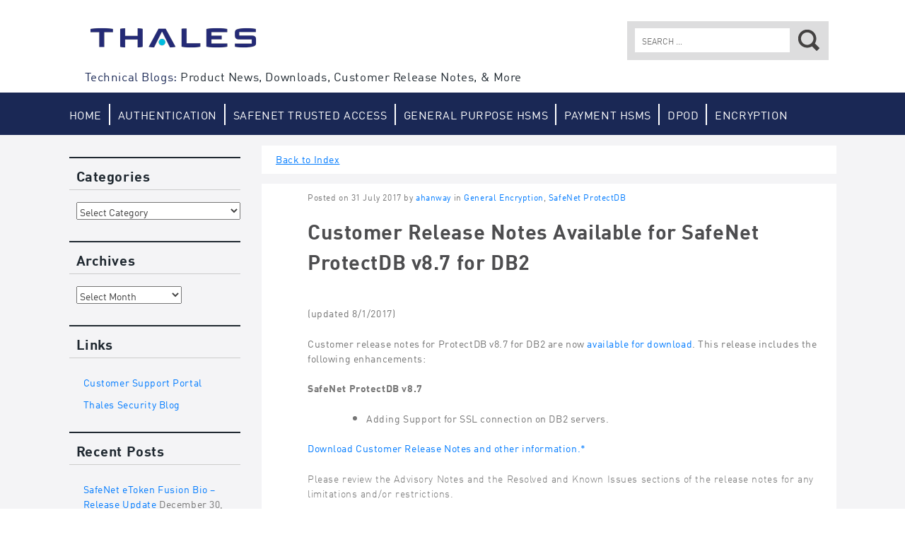

--- FILE ---
content_type: text/html; charset=UTF-8
request_url: https://data-protection-updates.gemalto.com/2017/07/31/customer-release-notes-available-for-safenet-protectdb-v8-7-for-sql-and-db2/
body_size: 13902
content:
<!DOCTYPE html>
<html dir="ltr" lang="en-US" prefix="og: https://ogp.me/ns#">
<head>
<meta http-equiv="X-UA-Compatible" content="IE=edge">
<meta charset="UTF-8">
<meta name="viewport" content="width=device-width, initial-scale=1">
<link rel="image_src" href="https://data-protection-updates.gemalto.com/wp-content/themes/gemalto/styles/images/logo-gemalto.jpg" /><meta name="gem_twitteraccount" content="gemalto"/>
<!-- Google Tag Manager Head -->
<script>(function(w,d,s,l,i){w[l]=w[l]||[];w[l].push({'gtm.start':
new Date().getTime(),event:'gtm.js'});var f=d.getElementsByTagName(s)[0],
j=d.createElement(s),dl=l!='dataLayer'?'&l='+l:'';j.async=true;j.src=
'https://www.googletagmanager.com/gtm.js?id='+i+dl;f.parentNode.insertBefore(j,f);
})(window,document,'script','dataLayer','GTM-N6R54W');</script>
<!-- End Google Tag Manager Head -->


<!-- Adobe Analytics -->
<script type="text/javascript" >
var gemDataLayer = {
    page : {
          pageName : ""
    },
    error : {
          code : "",
          message : ""
    },
	form : {
	    name : "" ,
	    step_name : "" ,
	    step_number : "" ,
	    asset : ""
	},
	event : {
	    eventInfo : {
	        element : "",
	        name : ""
	    },
	    options : {}
	},
	internal_search : {
	    keyword : "",
	    results : ""
	}
}
</script>


<link rel="profile" href="http://gmpg.org/xfn/11">
<link rel="pingback" href="https://data-protection-updates.gemalto.com/xmlrpc.php">

<link rel="apple-touch-icon" href="https://data-protection-updates.gemalto.com/wp-content/themes/gemalto/styles/images/apple-gemalto.jpg"/>
<link rel="icon" type="image/png" href="https://data-protection-updates.gemalto.com/wp-content/themes/gemalto/styles/images/favicon.ico" />

	<style>img:is([sizes="auto" i], [sizes^="auto," i]) { contain-intrinsic-size: 3000px 1500px }</style>
	
		<!-- All in One SEO 4.8.3.2 - aioseo.com -->
		<title>Customer Release Notes Available for SafeNet ProtectDB v8.7 for DB2 - Data Protection Support</title>
	<meta name="description" content="(updated 8/1/2017) Customer release notes for ProtectDB v8.7 for DB2 are now available for download. This release includes the following enhancements: SafeNet ProtectDB v8.7 Adding Support for SSL connection on DB2 servers. Download Customer Release Notes and other information.* Please review the Advisory Notes and the Resolved and Known Issues sections of the release notes" />
	<meta name="robots" content="max-image-preview:large" />
	<meta name="author" content="ahanway"/>
	<link rel="canonical" href="https://data-protection-updates.gemalto.com/2017/07/31/customer-release-notes-available-for-safenet-protectdb-v8-7-for-sql-and-db2/" />
	<meta name="generator" content="All in One SEO (AIOSEO) 4.8.3.2" />
		<meta property="og:locale" content="en_US" />
		<meta property="og:site_name" content="Data Protection Support - Product News, Downloads, Customer Release Notes, &amp; More" />
		<meta property="og:type" content="article" />
		<meta property="og:title" content="Customer Release Notes Available for SafeNet ProtectDB v8.7 for DB2 - Data Protection Support" />
		<meta property="og:description" content="(updated 8/1/2017) Customer release notes for ProtectDB v8.7 for DB2 are now available for download. This release includes the following enhancements: SafeNet ProtectDB v8.7 Adding Support for SSL connection on DB2 servers. Download Customer Release Notes and other information.* Please review the Advisory Notes and the Resolved and Known Issues sections of the release notes" />
		<meta property="og:url" content="https://data-protection-updates.gemalto.com/2017/07/31/customer-release-notes-available-for-safenet-protectdb-v8-7-for-sql-and-db2/" />
		<meta property="article:published_time" content="2017-08-01T01:10:11+00:00" />
		<meta property="article:modified_time" content="2019-05-08T23:49:45+00:00" />
		<meta name="twitter:card" content="summary_large_image" />
		<meta name="twitter:title" content="Customer Release Notes Available for SafeNet ProtectDB v8.7 for DB2 - Data Protection Support" />
		<meta name="twitter:description" content="(updated 8/1/2017) Customer release notes for ProtectDB v8.7 for DB2 are now available for download. This release includes the following enhancements: SafeNet ProtectDB v8.7 Adding Support for SSL connection on DB2 servers. Download Customer Release Notes and other information.* Please review the Advisory Notes and the Resolved and Known Issues sections of the release notes" />
		<script type="application/ld+json" class="aioseo-schema">
			{"@context":"https:\/\/schema.org","@graph":[{"@type":"BlogPosting","@id":"https:\/\/data-protection-updates.gemalto.com\/2017\/07\/31\/customer-release-notes-available-for-safenet-protectdb-v8-7-for-sql-and-db2\/#blogposting","name":"Customer Release Notes Available for SafeNet ProtectDB v8.7 for DB2 - Data Protection Support","headline":"Customer Release Notes Available for SafeNet ProtectDB v8.7 for DB2","author":{"@id":"https:\/\/data-protection-updates.gemalto.com\/author\/ahanway\/#author"},"publisher":{"@id":"https:\/\/data-protection-updates.gemalto.com\/#organization"},"datePublished":"2017-07-31T21:10:11-04:00","dateModified":"2019-05-08T19:49:45-04:00","inLanguage":"en-US","mainEntityOfPage":{"@id":"https:\/\/data-protection-updates.gemalto.com\/2017\/07\/31\/customer-release-notes-available-for-safenet-protectdb-v8-7-for-sql-and-db2\/#webpage"},"isPartOf":{"@id":"https:\/\/data-protection-updates.gemalto.com\/2017\/07\/31\/customer-release-notes-available-for-safenet-protectdb-v8-7-for-sql-and-db2\/#webpage"},"articleSection":"General Encryption, SafeNet ProtectDB, DB2, protect db, SQL"},{"@type":"BreadcrumbList","@id":"https:\/\/data-protection-updates.gemalto.com\/2017\/07\/31\/customer-release-notes-available-for-safenet-protectdb-v8-7-for-sql-and-db2\/#breadcrumblist","itemListElement":[{"@type":"ListItem","@id":"https:\/\/data-protection-updates.gemalto.com#listItem","position":1,"name":"Home","item":"https:\/\/data-protection-updates.gemalto.com","nextItem":{"@type":"ListItem","@id":"https:\/\/data-protection-updates.gemalto.com\/category\/protectdb\/#listItem","name":"SafeNet ProtectDB"}},{"@type":"ListItem","@id":"https:\/\/data-protection-updates.gemalto.com\/category\/protectdb\/#listItem","position":2,"name":"SafeNet ProtectDB","item":"https:\/\/data-protection-updates.gemalto.com\/category\/protectdb\/","nextItem":{"@type":"ListItem","@id":"https:\/\/data-protection-updates.gemalto.com\/2017\/07\/31\/customer-release-notes-available-for-safenet-protectdb-v8-7-for-sql-and-db2\/#listItem","name":"Customer Release Notes Available for SafeNet ProtectDB v8.7 for DB2"},"previousItem":{"@type":"ListItem","@id":"https:\/\/data-protection-updates.gemalto.com#listItem","name":"Home"}},{"@type":"ListItem","@id":"https:\/\/data-protection-updates.gemalto.com\/2017\/07\/31\/customer-release-notes-available-for-safenet-protectdb-v8-7-for-sql-and-db2\/#listItem","position":3,"name":"Customer Release Notes Available for SafeNet ProtectDB v8.7 for DB2","previousItem":{"@type":"ListItem","@id":"https:\/\/data-protection-updates.gemalto.com\/category\/protectdb\/#listItem","name":"SafeNet ProtectDB"}}]},{"@type":"Organization","@id":"https:\/\/data-protection-updates.gemalto.com\/#organization","name":"Data Protection Support","description":"Product News, Downloads, Customer Release Notes, & More","url":"https:\/\/data-protection-updates.gemalto.com\/"},{"@type":"Person","@id":"https:\/\/data-protection-updates.gemalto.com\/author\/ahanway\/#author","url":"https:\/\/data-protection-updates.gemalto.com\/author\/ahanway\/","name":"ahanway","image":{"@type":"ImageObject","@id":"https:\/\/data-protection-updates.gemalto.com\/2017\/07\/31\/customer-release-notes-available-for-safenet-protectdb-v8-7-for-sql-and-db2\/#authorImage","url":"https:\/\/secure.gravatar.com\/avatar\/f360eba0830ebed4f12b84d415ebf08a3d28c0869d1575d67ec4318ca9e8e8e0?s=96&d=mm&r=g","width":96,"height":96,"caption":"ahanway"}},{"@type":"WebPage","@id":"https:\/\/data-protection-updates.gemalto.com\/2017\/07\/31\/customer-release-notes-available-for-safenet-protectdb-v8-7-for-sql-and-db2\/#webpage","url":"https:\/\/data-protection-updates.gemalto.com\/2017\/07\/31\/customer-release-notes-available-for-safenet-protectdb-v8-7-for-sql-and-db2\/","name":"Customer Release Notes Available for SafeNet ProtectDB v8.7 for DB2 - Data Protection Support","description":"(updated 8\/1\/2017) Customer release notes for ProtectDB v8.7 for DB2 are now available for download. This release includes the following enhancements: SafeNet ProtectDB v8.7 Adding Support for SSL connection on DB2 servers. Download Customer Release Notes and other information.* Please review the Advisory Notes and the Resolved and Known Issues sections of the release notes","inLanguage":"en-US","isPartOf":{"@id":"https:\/\/data-protection-updates.gemalto.com\/#website"},"breadcrumb":{"@id":"https:\/\/data-protection-updates.gemalto.com\/2017\/07\/31\/customer-release-notes-available-for-safenet-protectdb-v8-7-for-sql-and-db2\/#breadcrumblist"},"author":{"@id":"https:\/\/data-protection-updates.gemalto.com\/author\/ahanway\/#author"},"creator":{"@id":"https:\/\/data-protection-updates.gemalto.com\/author\/ahanway\/#author"},"datePublished":"2017-07-31T21:10:11-04:00","dateModified":"2019-05-08T19:49:45-04:00"},{"@type":"WebSite","@id":"https:\/\/data-protection-updates.gemalto.com\/#website","url":"https:\/\/data-protection-updates.gemalto.com\/","name":"Data Protection Support","description":"Product News, Downloads, Customer Release Notes, & More","inLanguage":"en-US","publisher":{"@id":"https:\/\/data-protection-updates.gemalto.com\/#organization"}}]}
		</script>
		<!-- All in One SEO -->

<link rel="alternate" type="application/rss+xml" title="Data Protection Support &raquo; Feed" href="https://data-protection-updates.gemalto.com/feed/" />
<link rel="alternate" type="application/rss+xml" title="Data Protection Support &raquo; Comments Feed" href="https://data-protection-updates.gemalto.com/comments/feed/" />
<link rel="alternate" type="application/rss+xml" title="Data Protection Support &raquo; Customer Release Notes Available for SafeNet ProtectDB v8.7 for DB2 Comments Feed" href="https://data-protection-updates.gemalto.com/2017/07/31/customer-release-notes-available-for-safenet-protectdb-v8-7-for-sql-and-db2/feed/" />
<script type="text/javascript">
/* <![CDATA[ */
window._wpemojiSettings = {"baseUrl":"https:\/\/s.w.org\/images\/core\/emoji\/15.1.0\/72x72\/","ext":".png","svgUrl":"https:\/\/s.w.org\/images\/core\/emoji\/15.1.0\/svg\/","svgExt":".svg","source":{"concatemoji":"https:\/\/data-protection-updates.gemalto.com\/wp-includes\/js\/wp-emoji-release.min.js?ver=6.8.1"}};
/*! This file is auto-generated */
!function(i,n){var o,s,e;function c(e){try{var t={supportTests:e,timestamp:(new Date).valueOf()};sessionStorage.setItem(o,JSON.stringify(t))}catch(e){}}function p(e,t,n){e.clearRect(0,0,e.canvas.width,e.canvas.height),e.fillText(t,0,0);var t=new Uint32Array(e.getImageData(0,0,e.canvas.width,e.canvas.height).data),r=(e.clearRect(0,0,e.canvas.width,e.canvas.height),e.fillText(n,0,0),new Uint32Array(e.getImageData(0,0,e.canvas.width,e.canvas.height).data));return t.every(function(e,t){return e===r[t]})}function u(e,t,n){switch(t){case"flag":return n(e,"\ud83c\udff3\ufe0f\u200d\u26a7\ufe0f","\ud83c\udff3\ufe0f\u200b\u26a7\ufe0f")?!1:!n(e,"\ud83c\uddfa\ud83c\uddf3","\ud83c\uddfa\u200b\ud83c\uddf3")&&!n(e,"\ud83c\udff4\udb40\udc67\udb40\udc62\udb40\udc65\udb40\udc6e\udb40\udc67\udb40\udc7f","\ud83c\udff4\u200b\udb40\udc67\u200b\udb40\udc62\u200b\udb40\udc65\u200b\udb40\udc6e\u200b\udb40\udc67\u200b\udb40\udc7f");case"emoji":return!n(e,"\ud83d\udc26\u200d\ud83d\udd25","\ud83d\udc26\u200b\ud83d\udd25")}return!1}function f(e,t,n){var r="undefined"!=typeof WorkerGlobalScope&&self instanceof WorkerGlobalScope?new OffscreenCanvas(300,150):i.createElement("canvas"),a=r.getContext("2d",{willReadFrequently:!0}),o=(a.textBaseline="top",a.font="600 32px Arial",{});return e.forEach(function(e){o[e]=t(a,e,n)}),o}function t(e){var t=i.createElement("script");t.src=e,t.defer=!0,i.head.appendChild(t)}"undefined"!=typeof Promise&&(o="wpEmojiSettingsSupports",s=["flag","emoji"],n.supports={everything:!0,everythingExceptFlag:!0},e=new Promise(function(e){i.addEventListener("DOMContentLoaded",e,{once:!0})}),new Promise(function(t){var n=function(){try{var e=JSON.parse(sessionStorage.getItem(o));if("object"==typeof e&&"number"==typeof e.timestamp&&(new Date).valueOf()<e.timestamp+604800&&"object"==typeof e.supportTests)return e.supportTests}catch(e){}return null}();if(!n){if("undefined"!=typeof Worker&&"undefined"!=typeof OffscreenCanvas&&"undefined"!=typeof URL&&URL.createObjectURL&&"undefined"!=typeof Blob)try{var e="postMessage("+f.toString()+"("+[JSON.stringify(s),u.toString(),p.toString()].join(",")+"));",r=new Blob([e],{type:"text/javascript"}),a=new Worker(URL.createObjectURL(r),{name:"wpTestEmojiSupports"});return void(a.onmessage=function(e){c(n=e.data),a.terminate(),t(n)})}catch(e){}c(n=f(s,u,p))}t(n)}).then(function(e){for(var t in e)n.supports[t]=e[t],n.supports.everything=n.supports.everything&&n.supports[t],"flag"!==t&&(n.supports.everythingExceptFlag=n.supports.everythingExceptFlag&&n.supports[t]);n.supports.everythingExceptFlag=n.supports.everythingExceptFlag&&!n.supports.flag,n.DOMReady=!1,n.readyCallback=function(){n.DOMReady=!0}}).then(function(){return e}).then(function(){var e;n.supports.everything||(n.readyCallback(),(e=n.source||{}).concatemoji?t(e.concatemoji):e.wpemoji&&e.twemoji&&(t(e.twemoji),t(e.wpemoji)))}))}((window,document),window._wpemojiSettings);
/* ]]> */
</script>
<style id='wp-emoji-styles-inline-css' type='text/css'>

	img.wp-smiley, img.emoji {
		display: inline !important;
		border: none !important;
		box-shadow: none !important;
		height: 1em !important;
		width: 1em !important;
		margin: 0 0.07em !important;
		vertical-align: -0.1em !important;
		background: none !important;
		padding: 0 !important;
	}
</style>
<link rel='stylesheet' id='wp-block-library-css' href='https://data-protection-updates.gemalto.com/wp-includes/css/dist/block-library/style.min.css?ver=6.8.1' type='text/css' media='all' />
<style id='classic-theme-styles-inline-css' type='text/css'>
/*! This file is auto-generated */
.wp-block-button__link{color:#fff;background-color:#32373c;border-radius:9999px;box-shadow:none;text-decoration:none;padding:calc(.667em + 2px) calc(1.333em + 2px);font-size:1.125em}.wp-block-file__button{background:#32373c;color:#fff;text-decoration:none}
</style>
<style id='global-styles-inline-css' type='text/css'>
:root{--wp--preset--aspect-ratio--square: 1;--wp--preset--aspect-ratio--4-3: 4/3;--wp--preset--aspect-ratio--3-4: 3/4;--wp--preset--aspect-ratio--3-2: 3/2;--wp--preset--aspect-ratio--2-3: 2/3;--wp--preset--aspect-ratio--16-9: 16/9;--wp--preset--aspect-ratio--9-16: 9/16;--wp--preset--color--black: #000000;--wp--preset--color--cyan-bluish-gray: #abb8c3;--wp--preset--color--white: #ffffff;--wp--preset--color--pale-pink: #f78da7;--wp--preset--color--vivid-red: #cf2e2e;--wp--preset--color--luminous-vivid-orange: #ff6900;--wp--preset--color--luminous-vivid-amber: #fcb900;--wp--preset--color--light-green-cyan: #7bdcb5;--wp--preset--color--vivid-green-cyan: #00d084;--wp--preset--color--pale-cyan-blue: #8ed1fc;--wp--preset--color--vivid-cyan-blue: #0693e3;--wp--preset--color--vivid-purple: #9b51e0;--wp--preset--gradient--vivid-cyan-blue-to-vivid-purple: linear-gradient(135deg,rgba(6,147,227,1) 0%,rgb(155,81,224) 100%);--wp--preset--gradient--light-green-cyan-to-vivid-green-cyan: linear-gradient(135deg,rgb(122,220,180) 0%,rgb(0,208,130) 100%);--wp--preset--gradient--luminous-vivid-amber-to-luminous-vivid-orange: linear-gradient(135deg,rgba(252,185,0,1) 0%,rgba(255,105,0,1) 100%);--wp--preset--gradient--luminous-vivid-orange-to-vivid-red: linear-gradient(135deg,rgba(255,105,0,1) 0%,rgb(207,46,46) 100%);--wp--preset--gradient--very-light-gray-to-cyan-bluish-gray: linear-gradient(135deg,rgb(238,238,238) 0%,rgb(169,184,195) 100%);--wp--preset--gradient--cool-to-warm-spectrum: linear-gradient(135deg,rgb(74,234,220) 0%,rgb(151,120,209) 20%,rgb(207,42,186) 40%,rgb(238,44,130) 60%,rgb(251,105,98) 80%,rgb(254,248,76) 100%);--wp--preset--gradient--blush-light-purple: linear-gradient(135deg,rgb(255,206,236) 0%,rgb(152,150,240) 100%);--wp--preset--gradient--blush-bordeaux: linear-gradient(135deg,rgb(254,205,165) 0%,rgb(254,45,45) 50%,rgb(107,0,62) 100%);--wp--preset--gradient--luminous-dusk: linear-gradient(135deg,rgb(255,203,112) 0%,rgb(199,81,192) 50%,rgb(65,88,208) 100%);--wp--preset--gradient--pale-ocean: linear-gradient(135deg,rgb(255,245,203) 0%,rgb(182,227,212) 50%,rgb(51,167,181) 100%);--wp--preset--gradient--electric-grass: linear-gradient(135deg,rgb(202,248,128) 0%,rgb(113,206,126) 100%);--wp--preset--gradient--midnight: linear-gradient(135deg,rgb(2,3,129) 0%,rgb(40,116,252) 100%);--wp--preset--font-size--small: 13px;--wp--preset--font-size--medium: 20px;--wp--preset--font-size--large: 36px;--wp--preset--font-size--x-large: 42px;--wp--preset--spacing--20: 0.44rem;--wp--preset--spacing--30: 0.67rem;--wp--preset--spacing--40: 1rem;--wp--preset--spacing--50: 1.5rem;--wp--preset--spacing--60: 2.25rem;--wp--preset--spacing--70: 3.38rem;--wp--preset--spacing--80: 5.06rem;--wp--preset--shadow--natural: 6px 6px 9px rgba(0, 0, 0, 0.2);--wp--preset--shadow--deep: 12px 12px 50px rgba(0, 0, 0, 0.4);--wp--preset--shadow--sharp: 6px 6px 0px rgba(0, 0, 0, 0.2);--wp--preset--shadow--outlined: 6px 6px 0px -3px rgba(255, 255, 255, 1), 6px 6px rgba(0, 0, 0, 1);--wp--preset--shadow--crisp: 6px 6px 0px rgba(0, 0, 0, 1);}:where(.is-layout-flex){gap: 0.5em;}:where(.is-layout-grid){gap: 0.5em;}body .is-layout-flex{display: flex;}.is-layout-flex{flex-wrap: wrap;align-items: center;}.is-layout-flex > :is(*, div){margin: 0;}body .is-layout-grid{display: grid;}.is-layout-grid > :is(*, div){margin: 0;}:where(.wp-block-columns.is-layout-flex){gap: 2em;}:where(.wp-block-columns.is-layout-grid){gap: 2em;}:where(.wp-block-post-template.is-layout-flex){gap: 1.25em;}:where(.wp-block-post-template.is-layout-grid){gap: 1.25em;}.has-black-color{color: var(--wp--preset--color--black) !important;}.has-cyan-bluish-gray-color{color: var(--wp--preset--color--cyan-bluish-gray) !important;}.has-white-color{color: var(--wp--preset--color--white) !important;}.has-pale-pink-color{color: var(--wp--preset--color--pale-pink) !important;}.has-vivid-red-color{color: var(--wp--preset--color--vivid-red) !important;}.has-luminous-vivid-orange-color{color: var(--wp--preset--color--luminous-vivid-orange) !important;}.has-luminous-vivid-amber-color{color: var(--wp--preset--color--luminous-vivid-amber) !important;}.has-light-green-cyan-color{color: var(--wp--preset--color--light-green-cyan) !important;}.has-vivid-green-cyan-color{color: var(--wp--preset--color--vivid-green-cyan) !important;}.has-pale-cyan-blue-color{color: var(--wp--preset--color--pale-cyan-blue) !important;}.has-vivid-cyan-blue-color{color: var(--wp--preset--color--vivid-cyan-blue) !important;}.has-vivid-purple-color{color: var(--wp--preset--color--vivid-purple) !important;}.has-black-background-color{background-color: var(--wp--preset--color--black) !important;}.has-cyan-bluish-gray-background-color{background-color: var(--wp--preset--color--cyan-bluish-gray) !important;}.has-white-background-color{background-color: var(--wp--preset--color--white) !important;}.has-pale-pink-background-color{background-color: var(--wp--preset--color--pale-pink) !important;}.has-vivid-red-background-color{background-color: var(--wp--preset--color--vivid-red) !important;}.has-luminous-vivid-orange-background-color{background-color: var(--wp--preset--color--luminous-vivid-orange) !important;}.has-luminous-vivid-amber-background-color{background-color: var(--wp--preset--color--luminous-vivid-amber) !important;}.has-light-green-cyan-background-color{background-color: var(--wp--preset--color--light-green-cyan) !important;}.has-vivid-green-cyan-background-color{background-color: var(--wp--preset--color--vivid-green-cyan) !important;}.has-pale-cyan-blue-background-color{background-color: var(--wp--preset--color--pale-cyan-blue) !important;}.has-vivid-cyan-blue-background-color{background-color: var(--wp--preset--color--vivid-cyan-blue) !important;}.has-vivid-purple-background-color{background-color: var(--wp--preset--color--vivid-purple) !important;}.has-black-border-color{border-color: var(--wp--preset--color--black) !important;}.has-cyan-bluish-gray-border-color{border-color: var(--wp--preset--color--cyan-bluish-gray) !important;}.has-white-border-color{border-color: var(--wp--preset--color--white) !important;}.has-pale-pink-border-color{border-color: var(--wp--preset--color--pale-pink) !important;}.has-vivid-red-border-color{border-color: var(--wp--preset--color--vivid-red) !important;}.has-luminous-vivid-orange-border-color{border-color: var(--wp--preset--color--luminous-vivid-orange) !important;}.has-luminous-vivid-amber-border-color{border-color: var(--wp--preset--color--luminous-vivid-amber) !important;}.has-light-green-cyan-border-color{border-color: var(--wp--preset--color--light-green-cyan) !important;}.has-vivid-green-cyan-border-color{border-color: var(--wp--preset--color--vivid-green-cyan) !important;}.has-pale-cyan-blue-border-color{border-color: var(--wp--preset--color--pale-cyan-blue) !important;}.has-vivid-cyan-blue-border-color{border-color: var(--wp--preset--color--vivid-cyan-blue) !important;}.has-vivid-purple-border-color{border-color: var(--wp--preset--color--vivid-purple) !important;}.has-vivid-cyan-blue-to-vivid-purple-gradient-background{background: var(--wp--preset--gradient--vivid-cyan-blue-to-vivid-purple) !important;}.has-light-green-cyan-to-vivid-green-cyan-gradient-background{background: var(--wp--preset--gradient--light-green-cyan-to-vivid-green-cyan) !important;}.has-luminous-vivid-amber-to-luminous-vivid-orange-gradient-background{background: var(--wp--preset--gradient--luminous-vivid-amber-to-luminous-vivid-orange) !important;}.has-luminous-vivid-orange-to-vivid-red-gradient-background{background: var(--wp--preset--gradient--luminous-vivid-orange-to-vivid-red) !important;}.has-very-light-gray-to-cyan-bluish-gray-gradient-background{background: var(--wp--preset--gradient--very-light-gray-to-cyan-bluish-gray) !important;}.has-cool-to-warm-spectrum-gradient-background{background: var(--wp--preset--gradient--cool-to-warm-spectrum) !important;}.has-blush-light-purple-gradient-background{background: var(--wp--preset--gradient--blush-light-purple) !important;}.has-blush-bordeaux-gradient-background{background: var(--wp--preset--gradient--blush-bordeaux) !important;}.has-luminous-dusk-gradient-background{background: var(--wp--preset--gradient--luminous-dusk) !important;}.has-pale-ocean-gradient-background{background: var(--wp--preset--gradient--pale-ocean) !important;}.has-electric-grass-gradient-background{background: var(--wp--preset--gradient--electric-grass) !important;}.has-midnight-gradient-background{background: var(--wp--preset--gradient--midnight) !important;}.has-small-font-size{font-size: var(--wp--preset--font-size--small) !important;}.has-medium-font-size{font-size: var(--wp--preset--font-size--medium) !important;}.has-large-font-size{font-size: var(--wp--preset--font-size--large) !important;}.has-x-large-font-size{font-size: var(--wp--preset--font-size--x-large) !important;}
:where(.wp-block-post-template.is-layout-flex){gap: 1.25em;}:where(.wp-block-post-template.is-layout-grid){gap: 1.25em;}
:where(.wp-block-columns.is-layout-flex){gap: 2em;}:where(.wp-block-columns.is-layout-grid){gap: 2em;}
:root :where(.wp-block-pullquote){font-size: 1.5em;line-height: 1.6;}
</style>
<link rel='stylesheet' id='gemalto-2015-style-css' href='https://data-protection-updates.gemalto.com/wp-content/themes/gemalto/style.css?ver=6.8.1' type='text/css' media='all' />
<link rel='stylesheet' id='gemalto-2015-style-custom-css' href='https://data-protection-updates.gemalto.com/wp-content/themes/gemalto/styles/dist/css/bootstrap-theme.css?ver=6.8.1' type='text/css' media='all' />
<script type="text/javascript" src="https://data-protection-updates.gemalto.com/wp-includes/js/jquery/jquery.min.js?ver=3.7.1" id="jquery-core-js"></script>
<script type="text/javascript" src="https://data-protection-updates.gemalto.com/wp-includes/js/jquery/jquery-migrate.min.js?ver=3.4.1" id="jquery-migrate-js"></script>
<link rel="https://api.w.org/" href="https://data-protection-updates.gemalto.com/wp-json/" /><link rel="alternate" title="JSON" type="application/json" href="https://data-protection-updates.gemalto.com/wp-json/wp/v2/posts/5983" /><link rel="EditURI" type="application/rsd+xml" title="RSD" href="https://data-protection-updates.gemalto.com/xmlrpc.php?rsd" />
<meta name="generator" content="WordPress 6.8.1" />
<link rel='shortlink' href='https://data-protection-updates.gemalto.com/?p=5983' />
<link rel="alternate" title="oEmbed (JSON)" type="application/json+oembed" href="https://data-protection-updates.gemalto.com/wp-json/oembed/1.0/embed?url=https%3A%2F%2Fdata-protection-updates.gemalto.com%2F2017%2F07%2F31%2Fcustomer-release-notes-available-for-safenet-protectdb-v8-7-for-sql-and-db2%2F" />
<link rel="alternate" title="oEmbed (XML)" type="text/xml+oembed" href="https://data-protection-updates.gemalto.com/wp-json/oembed/1.0/embed?url=https%3A%2F%2Fdata-protection-updates.gemalto.com%2F2017%2F07%2F31%2Fcustomer-release-notes-available-for-safenet-protectdb-v8-7-for-sql-and-db2%2F&#038;format=xml" />
<link rel="icon" href="https://data-protection-updates.gemalto.com/files/2022/01/cropped-Thales-A-favicon-32x32.png" sizes="32x32" />
<link rel="icon" href="https://data-protection-updates.gemalto.com/files/2022/01/cropped-Thales-A-favicon-192x192.png" sizes="192x192" />
<link rel="apple-touch-icon" href="https://data-protection-updates.gemalto.com/files/2022/01/cropped-Thales-A-favicon-180x180.png" />
<meta name="msapplication-TileImage" content="https://data-protection-updates.gemalto.com/files/2022/01/cropped-Thales-A-favicon-270x270.png" />
<link rel="stylesheet" href="/wp-content/themes/gemalto/styles/dinpro.css" />
<link rel="stylesheet" href="/wp-content/themes/gemalto/style.css" />
</head>

<body class="wp-singular post-template-default single single-post postid-5983 single-format-standard wp-theme-gemalto no-js group-blog">
<!-- Google Tag Manager Body (noscript) -->
<noscript><iframe src="https://www.googletagmanager.com/ns.html?id=GTM-N6R54W" height="0" width="0" style="display:none;visibility:hidden"></iframe></noscript>
<!-- End Google Tag Manager Body (noscript) -->


<div id="page" class="hfeed site">
	<a class="skip-link screen-reader-text" href="#content">Skip to content</a>
	<header id="masthead" class="site-header clear" role="banner">
		<div class="container brand-shim">
			<div class="site-branding">
				<div class="site-title"><a href="https://data-protection-updates.gemalto.com/" rel="home">Gemalto: Security to be free</a></div>
				
				<h1 class="site-description">Technical Blogs: <span>Product News, Downloads, Customer Release Notes, &amp; More</span></h1>				
			</div><!-- .site-branding -->
			<div class="search-wrapper">
				<div class="container">
					<span class="search-hook">Search</span>
					<form role="search" method="get" class="search-form" action="https://data-protection-updates.gemalto.com/">
				<label>
					<span class="screen-reader-text">Search for:</span>
					<input type="search" class="search-field" placeholder="Search &hellip;" value="" name="s" />
				</label>
				<input type="submit" class="search-submit" value="Search" />
			</form>				</div>
			</div>
		</div>	
		<nav id="site-navigation" class="main-navigation" role="navigation">
			<div class="container">
				<div class="current-location">
<a href="/"><span class="caret"></span>Back to articles</a></div>
				<button class="menu-toggle" aria-controls="primary-menu" aria-expanded="false">Primary Menu					<span class="sr-only">All</span>
					<span class="icon-bar"></span>
					<span class="icon-bar"></span>
					<span class="icon-bar"></span>
				</button>
				<div class="menu-top-nav-container"><ul id="menu-top-nav" class="menu"><li id="menu-item-6902" class="menu-item menu-item-type-custom menu-item-object-custom menu-item-6902"><a href="/">Home</a></li>
<li id="menu-item-6903" class="menu-item menu-item-type-custom menu-item-object-custom menu-item-6903"><a href="/category/general-authentication/">Authentication</a></li>
<li id="menu-item-6904" class="menu-item menu-item-type-custom menu-item-object-custom menu-item-6904"><a href="/category/safenet-trusted-access/">SafeNet Trusted Access</a></li>
<li id="menu-item-6905" class="menu-item menu-item-type-custom menu-item-object-custom menu-item-6905"><a href="/category/luna-gp/">General Purpose HSMs</a></li>
<li id="menu-item-6906" class="menu-item menu-item-type-custom menu-item-object-custom menu-item-6906"><a href="/category/luna-eft/">Payment HSMs</a></li>
<li id="menu-item-8266" class="menu-item menu-item-type-custom menu-item-object-custom menu-item-8266"><a href="https://data-protection-updates.gemalto.com/category/data-protection-on-demand/">DPoD</a></li>
<li id="menu-item-6907" class="menu-item menu-item-type-custom menu-item-object-custom menu-item-6907"><a href="/category/general-encryption/">Encryption</a></li>
</ul></div>				
									<div class="fauxnav-container">
	<ul id="menu-faux-navigation" class="menu nav-menu">
				<li id="gem-featuredbloggers" class="menu-item faux-menu-item">
			<a href="#" class="menu-link">Featured Bloggers <span class="caret"></span></a>
			<div class="body">
				<div class="container">
					<ul><li><a href="https://data-protection-updates.gemalto.com/author/lornaa/" title="Posts by Lorna Ayoun-Berdugo">Lorna Ayoun-Berdugo</a> (286)</li><li><a href="https://data-protection-updates.gemalto.com/author/samit/" title="Posts by Shiri Amit">Shiri Amit</a> (158)</li><li><a href="https://data-protection-updates.gemalto.com/author/phampton/" title="Posts by Paul Hampton">Paul Hampton</a> (43)</li><li><a href="https://data-protection-updates.gemalto.com/author/jendean/" title="Posts by Jennifer Dean">Jennifer Dean</a> (37)</li><li><a href="https://data-protection-updates.gemalto.com/author/ahanway/" title="Posts by ahanway">ahanway</a> (33)</li><li><a href="https://data-protection-updates.gemalto.com/author/gchander/" title="Posts by Gaurav Chander">Gaurav Chander</a> (28)</li><li><a href="https://data-protection-updates.gemalto.com/author/cdunphy/" title="Posts by Claudia Dunphy">Claudia Dunphy</a> (27)</li><li><a href="https://data-protection-updates.gemalto.com/author/sdavies/" title="Posts by Skylar Davies">Skylar Davies</a> (27)</li><li><a href="https://data-protection-updates.gemalto.com/author/jnuttall/" title="Posts by Jennifer Nuttall">Jennifer Nuttall</a> (23)</li><li><a href="https://data-protection-updates.gemalto.com/author/jhindle/" title="Posts by jhindle">jhindle</a> (23)</li><li><a href="https://data-protection-updates.gemalto.com/author/stanmesceda/" title="Posts by Stan Mesceda">Stan Mesceda</a> (21)</li><li><a href="https://data-protection-updates.gemalto.com/author/skingston/" title="Posts by Stephen Kingston">Stephen Kingston</a> (20)</li><li><a href="https://data-protection-updates.gemalto.com/author/scandido/" title="Posts by Silvia Candido">Silvia Candido</a> (20)</li><li><a href="https://data-protection-updates.gemalto.com/author/sharon-ginga/" title="Posts by Sharon Ginga">Sharon Ginga</a> (15)</li><li><a href="https://data-protection-updates.gemalto.com/author/amacphee/" title="Posts by MacPhee">MacPhee</a> (12)</li><li><a href="https://data-protection-updates.gemalto.com/author/jray/" title="Posts by John Ray">John Ray</a> (11)</li><li><a href="https://data-protection-updates.gemalto.com/author/christowf/" title="Posts by Falco Christow">Falco Christow</a> (10)</li><li><a href="https://data-protection-updates.gemalto.com/author/kkelvie/" title="Posts by Karen Kelvie">Karen Kelvie</a> (8)</li><li><a href="https://data-protection-updates.gemalto.com/author/ewolff/" title="Posts by ewolff">ewolff</a> (7)</li><li><a href="https://data-protection-updates.gemalto.com/author/brobertson/" title="Posts by brobertson">brobertson</a> (7)</li><li><a href="https://data-protection-updates.gemalto.com/author/agertz/" title="Posts by Andrew Gertz">Andrew Gertz</a> (7)</li><li><a href="https://data-protection-updates.gemalto.com/author/joepindar/" title="Posts by Joe Pindar">Joe Pindar</a> (7)</li><li><a href="https://data-protection-updates.gemalto.com/author/chrish/" title="Posts by Chris Hanley">Chris Hanley</a> (4)</li><li><a href="https://data-protection-updates.gemalto.com/author/jcygnarowicz/" title="Posts by Jill Cygnarowicz">Jill Cygnarowicz</a> (3)</li><li><a href="https://data-protection-updates.gemalto.com/author/klaurent/" title="Posts by klaurent">klaurent</a> (3)</li><li><a href="https://data-protection-updates.gemalto.com/author/nkondamudi/" title="Posts by Nicholas Kondamudi">Nicholas Kondamudi</a> (2)</li><li><a href="https://data-protection-updates.gemalto.com/author/kmelamed/" title="Posts by Katrin Melamed">Katrin Melamed</a> (1)</li><li><a href="https://data-protection-updates.gemalto.com/author/hbrueckner/" title="Posts by Holger Brueckner">Holger Brueckner</a> (1)</li><li><a href="https://data-protection-updates.gemalto.com/author/scott/" title="Posts by Scott Conklin">Scott Conklin</a> (1)</li><li><a href="https://data-protection-updates.gemalto.com/author/safenetinc/" title="Posts by safenetinc">safenetinc</a> (1)</li></ul>
					<div class="latest-posts">
						<h2>Latest blog posts by:</h2>
						<ul>
						<li><a href="/author/scandido/" style="background-image: url(https://data-protection-updates.gemalto.com/files/userphoto/124.jpg);"><span class="hidden">Silvia Candido</span></a><a href="/author/scandido/" class="author-name">Silvia Candido</a></li><li><a href="/author/nkondamudi/" style="background-image: url(https://data-protection-updates.gemalto.com/files/userphoto/140.jpg);"><span class="hidden">Nicholas Kondamudi</span></a><a href="/author/nkondamudi/" class="author-name">Nicholas Kondamudi</a></li><li><a href="/author/sdavies/" style="background-image: url(https://data-protection-updates.gemalto.com/files/userphoto/126.jpg);"><span class="hidden">Skylar Davies</span></a><a href="/author/sdavies/" class="author-name">Skylar Davies</a></li><li><a href="/author/agertz/" style="background-image: url(https://data-protection-updates.gemalto.com/files/userphoto/69.jpg);"><span class="hidden">Andrew Gertz</span></a><a href="/author/agertz/" class="author-name">Andrew Gertz</a></li><li><a href="/author/scott/" style="background-image: url(https://data-protection-updates.gemalto.com/files/userphoto/83.jpg);"><span class="hidden">Scott Conklin</span></a><a href="/author/scott/" class="author-name">Scott Conklin</a></li><li><a href="/author/christowf/" style="background-image: url(https://data-protection-updates.gemalto.com/files/userphoto/87.jpg);"><span class="hidden">Falco Christow</span></a><a href="/author/christowf/" class="author-name">Falco Christow</a></li>						</ul>
						<a href="/author/" class="all-bloggers">See all bloggers</a>
					</div>
				</div>
			</div>
		</li>
			
	<li id="gem-blogroll" class="menu-item faux-menu-item">
		<a href="#" class="menu-link">Blogroll <span class="caret"></span></a>
		<div class="body">
			<div class="container">
				<ul>
					<li><a href="https://gemalto.service-now.com/csm/" target="_blank">Customer Support Portal</a></li><li><a href="http://blog.gemalto.com/supercategory/security/" target="_blank">Gemalto Security Blog</a></li><li><a href="https://safenet.gemalto.com/resources/data-protection/gemalto-identity-data-protection-eol-policy/" target="_blank">Identity &amp; Data Protection End of Life Policy</a></li><li><a href="https://safenet.gemalto.com/resources/" target="_blank">Identity &amp; Data Protection Resources</a></li><li><a href="http://www2.gemalto.com/sas/mobilepass-plus-push-authentication.html" target="_blank">SafeNet MobilePASS+ Push Authentication</a></li><li><a href="https://safenet.gemalto.com/" target="_blank">SafeNet Site</a></li>				</ul>
			</div>
		</div>
	</li>
				<li id="gem-countries" class="menu-item faux-menu-item">
		<a href="#" class="menu-link">Countries <span class="caret"></span></a>
		<div class="body">
			<div class="container">
				<ul>
					<li><a href="" class="country-"></a></li><li><a href="" class="country-"></a></li><li><a href="" class="country-"></a></li><li><a href="" class="country-"></a></li><li><a href="" class="country-"></a></li><li><a href="" class="country-"></a></li><li><a href="" class="country-"></a></li><li><a href="" class="country-"></a></li><li><a href="" class="country-"></a></li><li><a href="" class="country-"></a></li><li><a href="" class="country-"></a></li><li><a href="" class="country-"></a></li>				</ul>
			</div>
		</div>
	</li>
			
	<li id="gem-categories" class="menu-item faux-menu-item">
		<a href="#" class="menu-link">Tags <span class="caret"></span></a>
		<div class="body">
			<div class="container">
				<ul>
					<li><a href="/tag/net/" class="nktagcloud-12" title=".NET">.NET</a></li><li><a href="/tag/aws/" class="nktagcloud-12" title="AWS">AWS</a></li><li><a href="/tag/db2/" class="nktagcloud-12" title="DB2">DB2</a></li><li><a href="/tag/data-protection-on-demand/" class="nktagcloud-12" title="Data Protection on Demand">Data Protection on Demand</a></li><li><a href="/tag/eol/" class="nktagcloud-12" title="EOL">EOL</a></li><li><a href="/tag/end-of-sale/" class="nktagcloud-12" title="End Of Sale">End Of Sale</a></li><li><a href="/tag/fips/" class="nktagcloud-12" title="FIPS">FIPS</a></li><li><a href="/tag/general-authentication/" class="nktagcloud-12" title="General Authentication">General Authentication</a></li><li><a href="/tag/general-purpose-hsm/" class="nktagcloud-12" title="General Purpose HSM">General Purpose HSM</a></li><li><a href="/tag/hse/" class="nktagcloud-12" title="HSE">HSE</a></li><li><a href="/tag/hsm/" class="nktagcloud-16" title="HSM">HSM</a></li><li><a href="/tag/icapi/" class="nktagcloud-12" title="ICAPI">ICAPI</a></li><li><a href="/tag/jce/" class="nktagcloud-12" title="JCE">JCE</a></li><li><a href="/tag/linux/" class="nktagcloud-12" title="Linux">Linux</a></li><li><a href="/tag/luna-network-hsm/" class="nktagcloud-12" title="Luna Network HSM">Luna Network HSM</a></li><li><a href="/tag/luna-hsms/" class="nktagcloud-12" title="Luna HSMs">Luna HSMs</a></li><li><a href="/tag/luna/" class="nktagcloud-14" title="Luna">Luna</a></li><li><a href="/tag/luna-7/" class="nktagcloud-12" title="Luna 7">Luna 7</a></li><li><a href="/tag/luna-hsm/" class="nktagcloud-12" title="Luna HSM">Luna HSM</a></li><li><a href="/tag/mobilepass-2/" class="nktagcloud-12" title="MobilePASS">MobilePASS</a></li><li><a href="/tag/otp-tokens-2/" class="nktagcloud-12" title="OTP Tokens">OTP Tokens</a></li><li><a href="/tag/papp/" class="nktagcloud-12" title="PApp">PApp</a></li><li><a href="/tag/pcie/" class="nktagcloud-11" title="PCIe">PCIe</a></li><li><a href="/tag/pfile/" class="nktagcloud-12" title="PFile">PFile</a></li><li><a href="/tag/product-announcements/" class="nktagcloud-12" title="Product announcements">Product announcements</a></li><li><a href="/tag/protectserver-hsm/" class="nktagcloud-11" title="ProtectServer HSM">ProtectServer HSM</a></li><li><a href="/tag/pv/" class="nktagcloud-12" title="Pv">Pv</a></li><li><a href="/tag/sql/" class="nktagcloud-12" title="SQL">SQL</a></li><li><a href="/tag/protectdb/" class="nktagcloud-12" title="SafeNet ProtectDB">SafeNet ProtectDB</a></li><li><a href="/tag/safenet-authentication-client/" class="nktagcloud-12" title="SafeNet Authentication Client">SafeNet Authentication Client</a></li><li><a href="/tag/protectapp/" class="nktagcloud-12" title="SafeNet ProtectApp">SafeNet ProtectApp</a></li><li><a href="/tag/safenet-authentication-service-agent/" class="nktagcloud-12" title="SafeNet Authentication Service Agent">SafeNet Authentication Service Agent</a></li><li><a href="/tag/keysecure/" class="nktagcloud-12" title="SafeNet KeySecure">SafeNet KeySecure</a></li><li><a href="/tag/safenet-authentication-service/" class="nktagcloud-12" title="SafeNet Authentication Service">SafeNet Authentication Service</a></li><li><a href="/tag/protectfile/" class="nktagcloud-13" title="SafeNet ProtectFile">SafeNet ProtectFile</a></li><li><a href="/tag/safenet-authentication-manager/" class="nktagcloud-12" title="SafeNet Authentication Manager">SafeNet Authentication Manager</a></li><li><a href="/tag/vmware/" class="nktagcloud-12" title="VMware">VMware</a></li><li><a href="/tag/windows/" class="nktagcloud-12" title="Windows">Windows</a></li><li><a href="/tag/ccc/" class="nktagcloud-11" title="ccc">ccc</a></li><li><a href="/tag/cloud/" class="nktagcloud-12" title="cloud">cloud</a></li><li><a href="/tag/crypto-command-center/" class="nktagcloud-12" title="crypto command center">crypto command center</a></li><li><a href="/tag/dpod/" class="nktagcloud-12" title="dpod">dpod</a></li><li><a href="/tag/encryption/" class="nktagcloud-12" title="encryption">encryption</a></li><li><a href="/tag/k170v/" class="nktagcloud-12" title="k170v">k170v</a></li><li><a href="/tag/ks/" class="nktagcloud-12" title="ks">ks</a></li><li><a href="/tag/protectv-2/" class="nktagcloud-12" title="protectv">protectv</a></li><li><a href="/tag/protectserver-2/" class="nktagcloud-11" title="protectserver">protectserver</a></li><li><a href="/tag/storagesecure-2/" class="nktagcloud-12" title="storagesecure">storagesecure</a></li><li><a href="/tag/sts/" class="nktagcloud-12" title="sts">sts</a></li><li><a href="/tag/tokenization-2/" class="nktagcloud-12" title="tokenization">tokenization</a></li>				</ul>
			</div>
		</div>
	</li>
		</ul>
</div> 
				
			</div>
		</nav><!-- #site-navigation -->

	</header><!-- #masthead -->
	<div id="content" class="site-content">
<div class="container">
	<div id="primary" class="content-area">
		<main id="main" class="site-main" role="main">
			<div class="sort-bar article-nav">
				<span class="caret"></span> <div class="current-location">
<a href="/"><span class="caret"></span>Back to articles</a></div>
			</div>

		
		<div class="back-index"><a href="/">Back to Index</a></div>
		<article id="post-5983" class="post-5983 post type-post status-publish format-standard hentry category-general-encryption category-protectdb tag-db2 tag-protect-db tag-sql">

		        <header class="entry-header">
				<p class="entry-meta-single">
				        <span class="dateline">Posted on 31 July 2017 by</span> <span class="authorline"><a href="https://data-protection-updates.gemalto.com/author/ahanway/" title="Posts by ahanway" rel="author">ahanway</a></span> in <span class="supercat"><a href="https://data-protection-updates.gemalto.com/category/general-encryption/" rel="category tag">General Encryption</a>, <a href="https://data-protection-updates.gemalto.com/category/protectdb/" rel="category tag">SafeNet ProtectDB</a></span>
				</p>
		
		                <span class="alignright" style="padding:10px;"> &nbsp </span><br/>		                <h1 class="entry-title-single"><a href="https://data-protection-updates.gemalto.com/2017/07/31/customer-release-notes-available-for-safenet-protectdb-v8-7-for-sql-and-db2/" rel="bookmark">Customer Release Notes Available for SafeNet ProtectDB v8.7 for DB2</a></h1>
		
		                		                		
		                		        </header><!-- .entry-header -->
		
		        <div class="entry-content-single">
		                <p><p>(updated 8/1/2017)</p>
<p>Customer release notes for ProtectDB v8.7 for DB2 are now <a href="https://supportportal.gemalto.com/csm/?id=kb_article&amp;sys_id=e6e5ef7e4f9d7640873b69d18110c7a5">available for download</a>. This release includes the following enhancements:</p>
<p><b>SafeNet ProtectDB v8.7</b></p>
<ul>
<li>Adding Support for SSL connection on DB2 servers.</li>
</ul>
<p><a href="https://supportportal.gemalto.com/csm/?id=kb_article&amp;sys_id=e6e5ef7e4f9d7640873b69d18110c7a5">Download Customer Release Notes and other information.*</a></p>
<p><span style="font-weight: 300">Please review the Advisory Notes and the Resolved and Known Issues sections of the release notes for any limitations and/or restrictions.</span></p>
<p>*Note: Registered users may access the documents via the <a href="https://supportportal.gemalto.com/">Gemalto Support Portal</a>. Should you need assistance logging in, please contact the SafeNet Support team at 800-545-6608 (US customers) or +1 410-931-7520 (International customers).</p>
</p>
		
		                		        </div><!-- .entry-content -->

		        <footer class="entry-footer-single">
		                <div class="metabits">	
		<div class="sharethis-inline-share-buttons" data-url="http://data-protection-updates.gemalto.com/2017/07/31/customer-release-notes-available-for-safenet-protectdb-v8-7-for-sql-and-db2/" data-title="Customer Release Notes Available for SafeNet ProtectDB v8.7 for DB2" data-username
="gemalto" data-image=""></div>
</div>		        </footer><!-- .entry-footer -->
		</article><!-- #post-## -->


		
		</main><!-- #main -->
	</div><!-- #primary -->

	
<div id="secondary" class="widget-area" role="complementary">


<li id="categories-2" class="widget widget_categories"><h2 class="widgettitle">Categories</h2>
<form action="https://data-protection-updates.gemalto.com" method="get"><label class="screen-reader-text" for="cat">Categories</label><select  name='cat' id='cat' class='postform'>
	<option value='-1'>Select Category</option>
	<option class="level-0" value="467">Agents&nbsp;&nbsp;(26)</option>
	<option class="level-0" value="1">Certificate-based Tokens (eToken, iKey, SmartCards)&nbsp;&nbsp;(117)</option>
	<option class="level-0" value="548">CipherTrust Cloud Key Manager&nbsp;&nbsp;(14)</option>
	<option class="level-0" value="584">CipherTrust Data Discovery and Classification&nbsp;&nbsp;(1)</option>
	<option class="level-0" value="583">CipherTrust Data Discovery and Classification&nbsp;&nbsp;(1)</option>
	<option class="level-0" value="582">CipherTrust Manager&nbsp;&nbsp;(7)</option>
	<option class="level-0" value="539">CipherTrust Manager&nbsp;&nbsp;(10)</option>
	<option class="level-0" value="587">CipherTrust RESTful Data Protection&nbsp;&nbsp;(1)</option>
	<option class="level-0" value="579">CipherTrust Secrets Management (CSM)&nbsp;&nbsp;(1)</option>
	<option class="level-0" value="536">CipherTrust Transparent Encryption&nbsp;&nbsp;(4)</option>
	<option class="level-0" value="40">Crypto Hypervisor/Crypto Command Center&nbsp;&nbsp;(27)</option>
	<option class="level-0" value="549">Data Protection on Demand&nbsp;&nbsp;(44)</option>
	<option class="level-0" value="230">eBanking &amp; eCommerce&nbsp;&nbsp;(37)</option>
	<option class="level-0" value="265">Ezio Backend solutions&nbsp;&nbsp;(3)</option>
	<option class="level-0" value="269">Ezio Connectables&nbsp;&nbsp;(2)</option>
	<option class="level-0" value="268">Ezio display cards&nbsp;&nbsp;(2)</option>
	<option class="level-0" value="266">Ezio inBranch solutions&nbsp;&nbsp;(2)</option>
	<option class="level-0" value="263">Ezio Mobile solutions&nbsp;&nbsp;(19)</option>
	<option class="level-0" value="271">Ezio PKI&nbsp;&nbsp;(2)</option>
	<option class="level-0" value="264">Ezio risk management solutions&nbsp;&nbsp;(1)</option>
	<option class="level-0" value="231">Ezio Servers&nbsp;&nbsp;(4)</option>
	<option class="level-0" value="270">Ezio unconnected readers&nbsp;&nbsp;(2)</option>
	<option class="level-0" value="267">Ezio Unconnected tokens&nbsp;&nbsp;(2)</option>
	<option class="level-0" value="513">FIDO Devices&nbsp;&nbsp;(13)</option>
	<option class="level-0" value="599">FIDO Key Manager&nbsp;&nbsp;(2)</option>
	<option class="level-0" value="82">General Authentication&nbsp;&nbsp;(379)</option>
	<option class="level-0" value="84">General Crypto Management&nbsp;&nbsp;(66)</option>
	<option class="level-0" value="83">General Encryption&nbsp;&nbsp;(105)</option>
	<option class="level-0" value="543">General Key Management&nbsp;&nbsp;(9)</option>
	<option class="level-0" value="48">High Speed Encryptions&nbsp;&nbsp;(33)</option>
	<option class="level-0" value="598">IDBridge Reader&nbsp;&nbsp;(1)</option>
	<option class="level-0" value="544">KMIP&nbsp;&nbsp;(1)</option>
	<option class="level-0" value="38">Luna HSM&nbsp;&nbsp;(94)</option>
	<option class="level-0" value="36">Middleware (SAC, SHAC)&nbsp;&nbsp;(19)</option>
	<option class="level-0" value="262">Mobile OS Validation Status&nbsp;&nbsp;(1)</option>
	<option class="level-0" value="81">payShield HSM&nbsp;&nbsp;(16)</option>
	<option class="level-0" value="223">PKI Tokens&nbsp;&nbsp;(21)</option>
	<option class="level-0" value="53">ProtectServer HSM&nbsp;&nbsp;(39)</option>
	<option class="level-0" value="77">SafeNet Authentication Client&nbsp;&nbsp;(41)</option>
	<option class="level-0" value="3">SafeNet Authentication Manager&nbsp;&nbsp;(39)</option>
	<option class="level-0" value="18">SafeNet Authentication Service&nbsp;&nbsp;(118)</option>
	<option class="level-0" value="113">SafeNet Authentication Service Agent&nbsp;&nbsp;(89)</option>
	<option class="level-0" value="175">SafeNet Authentication Service PCE/SPE&nbsp;&nbsp;(44)</option>
	<option class="level-0" value="43">SafeNet DataSecure&nbsp;&nbsp;(6)</option>
	<option class="level-0" value="520">SafeNet eToken FIDO&nbsp;&nbsp;(6)</option>
	<option class="level-0" value="466">SafeNet IDCore&nbsp;&nbsp;(10)</option>
	<option class="level-0" value="514">SafeNet IDPrime 3940 FIDO&nbsp;&nbsp;(1)</option>
	<option class="level-0" value="476">SafeNet IDPrime PIV&nbsp;&nbsp;(2)</option>
	<option class="level-0" value="504">SafeNet IDPrime Smart Cards&nbsp;&nbsp;(11)</option>
	<option class="level-0" value="473">SafeNet IDPrime Virtual&nbsp;&nbsp;(10)</option>
	<option class="level-0" value="42">SafeNet KeySecure&nbsp;&nbsp;(31)</option>
	<option class="level-0" value="493">SafeNet Minidriver&nbsp;&nbsp;(8)</option>
	<option class="level-0" value="34">SafeNet MobilePASS &amp; MobilePASS+&nbsp;&nbsp;(75)</option>
	<option class="level-0" value="86">SafeNet OTP Tokens (eToken PASS, GOLD, RB1, KT-4, KT-5)&nbsp;&nbsp;(20)</option>
	<option class="level-0" value="39">SafeNet PIN Delivery&nbsp;&nbsp;(2)</option>
	<option class="level-0" value="71">SafeNet ProtectApp&nbsp;&nbsp;(19)</option>
	<option class="level-0" value="41">SafeNet ProtectDB&nbsp;&nbsp;(15)</option>
	<option class="level-0" value="85">SafeNet ProtectDrive&nbsp;&nbsp;(2)</option>
	<option class="level-0" value="47">SafeNet ProtectFile&nbsp;&nbsp;(32)</option>
	<option class="level-0" value="44">SafeNet ProtectV&nbsp;&nbsp;(32)</option>
	<option class="level-0" value="46">SafeNet StorageSecure&nbsp;&nbsp;(14)</option>
	<option class="level-0" value="45">SafeNet Tokenization&nbsp;&nbsp;(17)</option>
	<option class="level-0" value="346">SafeNet Trusted Access (STA)&nbsp;&nbsp;(54)</option>
	<option class="level-0" value="489">SafeNet Trusted Access Agent&nbsp;&nbsp;(20)</option>
	<option class="level-0" value="37">SafeWord/SafeNet Authentication Manager Express&nbsp;&nbsp;(10)</option>
	<option class="level-0" value="57">SAS Cloud Operations&nbsp;&nbsp;(2)</option>
	<option class="level-0" value="158">Security Notifications&nbsp;&nbsp;(3)</option>
	<option class="level-0" value="540">Vormetric Data Security Manager (DSM)&nbsp;&nbsp;(2)</option>
</select>
</form><script type="text/javascript">
/* <![CDATA[ */

(function() {
	var dropdown = document.getElementById( "cat" );
	function onCatChange() {
		if ( dropdown.options[ dropdown.selectedIndex ].value > 0 ) {
			dropdown.parentNode.submit();
		}
	}
	dropdown.onchange = onCatChange;
})();

/* ]]> */
</script>
</li>
<li id="archives-2" class="widget widget_archive"><h2 class="widgettitle">Archives</h2>
		<label class="screen-reader-text" for="archives-dropdown-2">Archives</label>
		<select id="archives-dropdown-2" name="archive-dropdown">
			
			<option value="">Select Month</option>
				<option value='https://data-protection-updates.gemalto.com/2025/12/'> December 2025 &nbsp;(1)</option>
	<option value='https://data-protection-updates.gemalto.com/2025/11/'> November 2025 &nbsp;(1)</option>
	<option value='https://data-protection-updates.gemalto.com/2025/10/'> October 2025 &nbsp;(2)</option>
	<option value='https://data-protection-updates.gemalto.com/2025/09/'> September 2025 &nbsp;(5)</option>
	<option value='https://data-protection-updates.gemalto.com/2025/08/'> August 2025 &nbsp;(2)</option>
	<option value='https://data-protection-updates.gemalto.com/2025/07/'> July 2025 &nbsp;(1)</option>
	<option value='https://data-protection-updates.gemalto.com/2025/06/'> June 2025 &nbsp;(4)</option>
	<option value='https://data-protection-updates.gemalto.com/2025/05/'> May 2025 &nbsp;(2)</option>
	<option value='https://data-protection-updates.gemalto.com/2025/04/'> April 2025 &nbsp;(4)</option>
	<option value='https://data-protection-updates.gemalto.com/2025/03/'> March 2025 &nbsp;(1)</option>
	<option value='https://data-protection-updates.gemalto.com/2025/02/'> February 2025 &nbsp;(3)</option>
	<option value='https://data-protection-updates.gemalto.com/2025/01/'> January 2025 &nbsp;(2)</option>
	<option value='https://data-protection-updates.gemalto.com/2024/12/'> December 2024 &nbsp;(3)</option>
	<option value='https://data-protection-updates.gemalto.com/2024/11/'> November 2024 &nbsp;(5)</option>
	<option value='https://data-protection-updates.gemalto.com/2024/10/'> October 2024 &nbsp;(3)</option>
	<option value='https://data-protection-updates.gemalto.com/2024/09/'> September 2024 &nbsp;(3)</option>
	<option value='https://data-protection-updates.gemalto.com/2024/08/'> August 2024 &nbsp;(2)</option>
	<option value='https://data-protection-updates.gemalto.com/2024/07/'> July 2024 &nbsp;(6)</option>
	<option value='https://data-protection-updates.gemalto.com/2024/06/'> June 2024 &nbsp;(4)</option>
	<option value='https://data-protection-updates.gemalto.com/2024/05/'> May 2024 &nbsp;(3)</option>
	<option value='https://data-protection-updates.gemalto.com/2024/04/'> April 2024 &nbsp;(6)</option>
	<option value='https://data-protection-updates.gemalto.com/2024/03/'> March 2024 &nbsp;(1)</option>
	<option value='https://data-protection-updates.gemalto.com/2024/01/'> January 2024 &nbsp;(3)</option>
	<option value='https://data-protection-updates.gemalto.com/2023/12/'> December 2023 &nbsp;(3)</option>
	<option value='https://data-protection-updates.gemalto.com/2023/11/'> November 2023 &nbsp;(1)</option>
	<option value='https://data-protection-updates.gemalto.com/2023/10/'> October 2023 &nbsp;(3)</option>
	<option value='https://data-protection-updates.gemalto.com/2023/09/'> September 2023 &nbsp;(4)</option>
	<option value='https://data-protection-updates.gemalto.com/2023/08/'> August 2023 &nbsp;(5)</option>
	<option value='https://data-protection-updates.gemalto.com/2023/07/'> July 2023 &nbsp;(3)</option>
	<option value='https://data-protection-updates.gemalto.com/2023/06/'> June 2023 &nbsp;(3)</option>
	<option value='https://data-protection-updates.gemalto.com/2023/05/'> May 2023 &nbsp;(3)</option>
	<option value='https://data-protection-updates.gemalto.com/2023/04/'> April 2023 &nbsp;(2)</option>
	<option value='https://data-protection-updates.gemalto.com/2023/03/'> March 2023 &nbsp;(3)</option>
	<option value='https://data-protection-updates.gemalto.com/2023/02/'> February 2023 &nbsp;(3)</option>
	<option value='https://data-protection-updates.gemalto.com/2023/01/'> January 2023 &nbsp;(2)</option>
	<option value='https://data-protection-updates.gemalto.com/2022/12/'> December 2022 &nbsp;(2)</option>
	<option value='https://data-protection-updates.gemalto.com/2022/11/'> November 2022 &nbsp;(6)</option>
	<option value='https://data-protection-updates.gemalto.com/2022/10/'> October 2022 &nbsp;(3)</option>
	<option value='https://data-protection-updates.gemalto.com/2022/09/'> September 2022 &nbsp;(3)</option>
	<option value='https://data-protection-updates.gemalto.com/2022/08/'> August 2022 &nbsp;(5)</option>
	<option value='https://data-protection-updates.gemalto.com/2022/07/'> July 2022 &nbsp;(6)</option>
	<option value='https://data-protection-updates.gemalto.com/2022/06/'> June 2022 &nbsp;(3)</option>
	<option value='https://data-protection-updates.gemalto.com/2022/05/'> May 2022 &nbsp;(4)</option>
	<option value='https://data-protection-updates.gemalto.com/2022/04/'> April 2022 &nbsp;(6)</option>
	<option value='https://data-protection-updates.gemalto.com/2022/03/'> March 2022 &nbsp;(3)</option>
	<option value='https://data-protection-updates.gemalto.com/2022/02/'> February 2022 &nbsp;(6)</option>
	<option value='https://data-protection-updates.gemalto.com/2022/01/'> January 2022 &nbsp;(2)</option>
	<option value='https://data-protection-updates.gemalto.com/2021/12/'> December 2021 &nbsp;(5)</option>
	<option value='https://data-protection-updates.gemalto.com/2021/11/'> November 2021 &nbsp;(10)</option>
	<option value='https://data-protection-updates.gemalto.com/2021/10/'> October 2021 &nbsp;(7)</option>
	<option value='https://data-protection-updates.gemalto.com/2021/09/'> September 2021 &nbsp;(4)</option>
	<option value='https://data-protection-updates.gemalto.com/2021/08/'> August 2021 &nbsp;(6)</option>
	<option value='https://data-protection-updates.gemalto.com/2021/07/'> July 2021 &nbsp;(10)</option>
	<option value='https://data-protection-updates.gemalto.com/2021/06/'> June 2021 &nbsp;(3)</option>
	<option value='https://data-protection-updates.gemalto.com/2021/05/'> May 2021 &nbsp;(6)</option>
	<option value='https://data-protection-updates.gemalto.com/2021/04/'> April 2021 &nbsp;(3)</option>
	<option value='https://data-protection-updates.gemalto.com/2021/03/'> March 2021 &nbsp;(5)</option>
	<option value='https://data-protection-updates.gemalto.com/2021/02/'> February 2021 &nbsp;(6)</option>
	<option value='https://data-protection-updates.gemalto.com/2021/01/'> January 2021 &nbsp;(1)</option>
	<option value='https://data-protection-updates.gemalto.com/2020/12/'> December 2020 &nbsp;(2)</option>
	<option value='https://data-protection-updates.gemalto.com/2020/11/'> November 2020 &nbsp;(4)</option>
	<option value='https://data-protection-updates.gemalto.com/2020/10/'> October 2020 &nbsp;(7)</option>
	<option value='https://data-protection-updates.gemalto.com/2020/09/'> September 2020 &nbsp;(7)</option>
	<option value='https://data-protection-updates.gemalto.com/2020/08/'> August 2020 &nbsp;(4)</option>
	<option value='https://data-protection-updates.gemalto.com/2020/07/'> July 2020 &nbsp;(8)</option>
	<option value='https://data-protection-updates.gemalto.com/2020/06/'> June 2020 &nbsp;(5)</option>
	<option value='https://data-protection-updates.gemalto.com/2020/05/'> May 2020 &nbsp;(7)</option>
	<option value='https://data-protection-updates.gemalto.com/2020/04/'> April 2020 &nbsp;(4)</option>
	<option value='https://data-protection-updates.gemalto.com/2020/03/'> March 2020 &nbsp;(7)</option>
	<option value='https://data-protection-updates.gemalto.com/2020/02/'> February 2020 &nbsp;(9)</option>
	<option value='https://data-protection-updates.gemalto.com/2020/01/'> January 2020 &nbsp;(2)</option>
	<option value='https://data-protection-updates.gemalto.com/2019/12/'> December 2019 &nbsp;(7)</option>
	<option value='https://data-protection-updates.gemalto.com/2019/11/'> November 2019 &nbsp;(1)</option>
	<option value='https://data-protection-updates.gemalto.com/2019/10/'> October 2019 &nbsp;(9)</option>
	<option value='https://data-protection-updates.gemalto.com/2019/09/'> September 2019 &nbsp;(5)</option>
	<option value='https://data-protection-updates.gemalto.com/2019/08/'> August 2019 &nbsp;(8)</option>
	<option value='https://data-protection-updates.gemalto.com/2019/07/'> July 2019 &nbsp;(2)</option>
	<option value='https://data-protection-updates.gemalto.com/2019/06/'> June 2019 &nbsp;(6)</option>
	<option value='https://data-protection-updates.gemalto.com/2019/05/'> May 2019 &nbsp;(4)</option>
	<option value='https://data-protection-updates.gemalto.com/2019/04/'> April 2019 &nbsp;(6)</option>
	<option value='https://data-protection-updates.gemalto.com/2019/03/'> March 2019 &nbsp;(5)</option>
	<option value='https://data-protection-updates.gemalto.com/2019/02/'> February 2019 &nbsp;(6)</option>
	<option value='https://data-protection-updates.gemalto.com/2019/01/'> January 2019 &nbsp;(7)</option>
	<option value='https://data-protection-updates.gemalto.com/2018/12/'> December 2018 &nbsp;(6)</option>
	<option value='https://data-protection-updates.gemalto.com/2018/11/'> November 2018 &nbsp;(11)</option>
	<option value='https://data-protection-updates.gemalto.com/2018/10/'> October 2018 &nbsp;(9)</option>
	<option value='https://data-protection-updates.gemalto.com/2018/09/'> September 2018 &nbsp;(6)</option>
	<option value='https://data-protection-updates.gemalto.com/2018/08/'> August 2018 &nbsp;(4)</option>
	<option value='https://data-protection-updates.gemalto.com/2018/07/'> July 2018 &nbsp;(15)</option>
	<option value='https://data-protection-updates.gemalto.com/2018/06/'> June 2018 &nbsp;(12)</option>
	<option value='https://data-protection-updates.gemalto.com/2018/05/'> May 2018 &nbsp;(10)</option>
	<option value='https://data-protection-updates.gemalto.com/2018/04/'> April 2018 &nbsp;(11)</option>
	<option value='https://data-protection-updates.gemalto.com/2018/03/'> March 2018 &nbsp;(13)</option>
	<option value='https://data-protection-updates.gemalto.com/2018/02/'> February 2018 &nbsp;(9)</option>
	<option value='https://data-protection-updates.gemalto.com/2018/01/'> January 2018 &nbsp;(4)</option>
	<option value='https://data-protection-updates.gemalto.com/2017/12/'> December 2017 &nbsp;(10)</option>
	<option value='https://data-protection-updates.gemalto.com/2017/11/'> November 2017 &nbsp;(10)</option>
	<option value='https://data-protection-updates.gemalto.com/2017/10/'> October 2017 &nbsp;(8)</option>
	<option value='https://data-protection-updates.gemalto.com/2017/09/'> September 2017 &nbsp;(12)</option>
	<option value='https://data-protection-updates.gemalto.com/2017/08/'> August 2017 &nbsp;(8)</option>
	<option value='https://data-protection-updates.gemalto.com/2017/07/'> July 2017 &nbsp;(14)</option>
	<option value='https://data-protection-updates.gemalto.com/2017/06/'> June 2017 &nbsp;(13)</option>
	<option value='https://data-protection-updates.gemalto.com/2017/05/'> May 2017 &nbsp;(11)</option>
	<option value='https://data-protection-updates.gemalto.com/2017/04/'> April 2017 &nbsp;(7)</option>
	<option value='https://data-protection-updates.gemalto.com/2017/03/'> March 2017 &nbsp;(3)</option>
	<option value='https://data-protection-updates.gemalto.com/2017/02/'> February 2017 &nbsp;(11)</option>
	<option value='https://data-protection-updates.gemalto.com/2017/01/'> January 2017 &nbsp;(8)</option>
	<option value='https://data-protection-updates.gemalto.com/2016/12/'> December 2016 &nbsp;(9)</option>
	<option value='https://data-protection-updates.gemalto.com/2016/11/'> November 2016 &nbsp;(6)</option>
	<option value='https://data-protection-updates.gemalto.com/2016/10/'> October 2016 &nbsp;(9)</option>
	<option value='https://data-protection-updates.gemalto.com/2016/09/'> September 2016 &nbsp;(8)</option>
	<option value='https://data-protection-updates.gemalto.com/2016/08/'> August 2016 &nbsp;(15)</option>
	<option value='https://data-protection-updates.gemalto.com/2016/07/'> July 2016 &nbsp;(5)</option>
	<option value='https://data-protection-updates.gemalto.com/2016/06/'> June 2016 &nbsp;(8)</option>
	<option value='https://data-protection-updates.gemalto.com/2016/05/'> May 2016 &nbsp;(5)</option>
	<option value='https://data-protection-updates.gemalto.com/2016/04/'> April 2016 &nbsp;(6)</option>
	<option value='https://data-protection-updates.gemalto.com/2016/03/'> March 2016 &nbsp;(5)</option>
	<option value='https://data-protection-updates.gemalto.com/2016/02/'> February 2016 &nbsp;(6)</option>
	<option value='https://data-protection-updates.gemalto.com/2016/01/'> January 2016 &nbsp;(15)</option>
	<option value='https://data-protection-updates.gemalto.com/2015/12/'> December 2015 &nbsp;(11)</option>
	<option value='https://data-protection-updates.gemalto.com/2015/11/'> November 2015 &nbsp;(7)</option>
	<option value='https://data-protection-updates.gemalto.com/2015/10/'> October 2015 &nbsp;(7)</option>
	<option value='https://data-protection-updates.gemalto.com/2015/09/'> September 2015 &nbsp;(3)</option>
	<option value='https://data-protection-updates.gemalto.com/2015/08/'> August 2015 &nbsp;(8)</option>
	<option value='https://data-protection-updates.gemalto.com/2015/07/'> July 2015 &nbsp;(13)</option>
	<option value='https://data-protection-updates.gemalto.com/2015/06/'> June 2015 &nbsp;(10)</option>
	<option value='https://data-protection-updates.gemalto.com/2015/05/'> May 2015 &nbsp;(11)</option>
	<option value='https://data-protection-updates.gemalto.com/2015/04/'> April 2015 &nbsp;(5)</option>
	<option value='https://data-protection-updates.gemalto.com/2015/03/'> March 2015 &nbsp;(5)</option>
	<option value='https://data-protection-updates.gemalto.com/2015/02/'> February 2015 &nbsp;(6)</option>
	<option value='https://data-protection-updates.gemalto.com/2015/01/'> January 2015 &nbsp;(6)</option>
	<option value='https://data-protection-updates.gemalto.com/2014/12/'> December 2014 &nbsp;(8)</option>
	<option value='https://data-protection-updates.gemalto.com/2014/11/'> November 2014 &nbsp;(6)</option>
	<option value='https://data-protection-updates.gemalto.com/2014/10/'> October 2014 &nbsp;(9)</option>
	<option value='https://data-protection-updates.gemalto.com/2014/09/'> September 2014 &nbsp;(12)</option>
	<option value='https://data-protection-updates.gemalto.com/2014/08/'> August 2014 &nbsp;(5)</option>
	<option value='https://data-protection-updates.gemalto.com/2014/07/'> July 2014 &nbsp;(10)</option>
	<option value='https://data-protection-updates.gemalto.com/2014/06/'> June 2014 &nbsp;(8)</option>
	<option value='https://data-protection-updates.gemalto.com/2014/05/'> May 2014 &nbsp;(8)</option>
	<option value='https://data-protection-updates.gemalto.com/2014/04/'> April 2014 &nbsp;(6)</option>
	<option value='https://data-protection-updates.gemalto.com/2014/03/'> March 2014 &nbsp;(2)</option>
	<option value='https://data-protection-updates.gemalto.com/2014/02/'> February 2014 &nbsp;(11)</option>
	<option value='https://data-protection-updates.gemalto.com/2014/01/'> January 2014 &nbsp;(2)</option>
	<option value='https://data-protection-updates.gemalto.com/2013/12/'> December 2013 &nbsp;(2)</option>
	<option value='https://data-protection-updates.gemalto.com/2013/10/'> October 2013 &nbsp;(1)</option>
	<option value='https://data-protection-updates.gemalto.com/2013/01/'> January 2013 &nbsp;(1)</option>

		</select>

			<script type="text/javascript">
/* <![CDATA[ */

(function() {
	var dropdown = document.getElementById( "archives-dropdown-2" );
	function onSelectChange() {
		if ( dropdown.options[ dropdown.selectedIndex ].value !== '' ) {
			document.location.href = this.options[ this.selectedIndex ].value;
		}
	}
	dropdown.onchange = onSelectChange;
})();

/* ]]> */
</script>
</li>
<li id="text-3" class="widget widget_text"><h2 class="widgettitle">Links</h2>
			<div class="textwidget"><ul class="list-links">
<li><a href="https://gemalto.service-now.com/csm/" target="_blank" rel="noopener">Customer Support Portal</a></li>
<li><a href="https://dis-blog.thalesgroup.com/supercategory/security/" target="_blank" rel="noopener">Thales Security Blog</a></li>
</ul>
</div>
		</li>

		<li id="recent-posts-2" class="widget widget_recent_entries">
		<h2 class="widgettitle">Recent Posts</h2>

		<ul>
											<li>
					<a href="https://data-protection-updates.gemalto.com/2025/12/30/safenet-etoken-fusion-bio-release-update/">SafeNet eToken Fusion Bio – Release Update</a>
											<span class="post-date">December 30, 2025</span>
									</li>
											<li>
					<a href="https://data-protection-updates.gemalto.com/2025/11/19/thales-luna-hsm-receives-nato-secret-classification/">Thales Luna HSM Receives NATO Secret Classification</a>
											<span class="post-date">November 19, 2025</span>
									</li>
											<li>
					<a href="https://data-protection-updates.gemalto.com/2025/10/14/safenet-etoken-fido-nfc-release-update/">SafeNet eToken FIDO NFC – Release Update</a>
											<span class="post-date">October 14, 2025</span>
									</li>
											<li>
					<a href="https://data-protection-updates.gemalto.com/2025/10/13/exciting-security-upgrade-fido-token-authentication-now-supported-for-data-protection-on-demand-dpod/">Exciting Security Upgrade: FIDO Token Authentication Now Supported for Data Protection on Demand (DPoD)</a>
											<span class="post-date">October 13, 2025</span>
									</li>
											<li>
					<a href="https://data-protection-updates.gemalto.com/2025/09/26/thales-protectserver-3-hsms-ptk-v7-3-3-fw-v7-03-03-appliance-v7-3-3-now-available/">Thales ProtectServer 3 HSMs – PTK v7.3.3/FW v7.03.03/ Appliance v7.3.3 Now Available</a>
											<span class="post-date">September 26, 2025</span>
									</li>
					</ul>

		</li>


</div><!-- #secondary -->
</div>


	</div><!-- #content -->

	<footer id="colophon" class="site-footer" role="contentinfo">
		<div class="site-info container">
			<a href="/" target="_blank" class="logo"><img src="/wp-content/themes/gemalto/styles/images/logo-gemalto-dark.png" height="120" width="199" alt="the Gemalto corporate logo"/></a>
			<div class="site-links">
							<div><a href="http://sentinel.gemalto.com" target="_blank">Visit sentinel.gemalto.com</a> | <a href="https://sentinel.gemalto.com/terms-conditions-sm/" target="_blank">Terms & Conditions</a> | <a href="https://sentinel.gemalto.com/privacy-statement-sm/" target="_blank">Privacy Policy</a> | <span>&copy; 2006 - 2026 Gemalto NV</span></div>
						</div>
		</div><!-- .site-info -->
	</footer><!-- #colophon -->
</div><!-- #page -->


<script type="text/javascript">_satellite.pageBottom();</script>

<script type="speculationrules">
{"prefetch":[{"source":"document","where":{"and":[{"href_matches":"\/*"},{"not":{"href_matches":["\/wp-*.php","\/wp-admin\/*","\/files\/*","\/wp-content\/*","\/wp-content\/plugins\/*","\/wp-content\/themes\/gemalto\/*","\/*\\?(.+)"]}},{"not":{"selector_matches":"a[rel~=\"nofollow\"]"}},{"not":{"selector_matches":".no-prefetch, .no-prefetch a"}}]},"eagerness":"conservative"}]}
</script>
<script type="text/javascript" src="https://data-protection-updates.gemalto.com/wp-includes/js/comment-reply.min.js?ver=6.8.1" id="comment-reply-js" async="async" data-wp-strategy="async"></script>
<div id="footer_thales"><div class="footer_thales_content"><div class="footer_thales_logo"><img alt="" src="/wp-content/themes/gemalto/styles/images/Thales-logo.png" />
                        &#160;</div>
<hr />
<nav class="footer_thales_nav"><ul>
<li class="footer_thales_list_title"><strong>ACTIVITIES</strong></li>
<li><a href="https://www.thalesgroup.com/en/activities/defence-and-security">Defence &amp; Security</a></li>
<li><a href="https://www.thalesgroup.com/en/activities/digital-identity-and-security">Digital Identity and Security</a></li>
<li><a href="https://www.thalesgroup.com/en/aerospace">Aerospace</a></li>
<li><a href="https://www.thalesgroup.com/en/space">Space</a></li>
<li><a href="https://www.thalesgroup.com/en/ground-transportation">Ground Transportation</a></li> 
<li><a href="https://www.thalesgroup.com/en/activities/market-specific-solutions">Market-specific solutions</a></li> 
</ul>
<ul>
<li class="footer_thales_list_title"><strong>GLOBAL</strong></li>
<li><a href="https://www.thalesgroup.com/en/career">Career</a></li>
<li><a href="https://www.thalesgroup.com/en/investors">Investor</a></li>
<li><a href="https://www.thalesgroup.com/en/newsroom">Journalist</a></li>
<li><a href="https://www.thalesgroup.com/en/customer-online">Customer Online</a></li>
</ul>
<ul>
<li class="footer_thales_list_title"><strong>SOCIAL NETWORKS</strong></li>
<li><a href="https://www.facebook.com/thalesgroup">Facebook</a></li>
<li><a href="https://twitter.com/thalesgroup">Twitter</a></li>
<li><a href="https://www.linkedin.com/company/thales/">LinkedIn</a></li>
<li><a href="https://www.instagram.com/thalesgroup/">Instagram</a></li>
<li><a href="https://www.youtube.com/user/thethalesgroup">Youtube</a></li>
</ul>
<div style="clear: both;">&#160;</div>
</nav>
<div class="footer_thales_txt">Decisive technology for decisive moments<br /><div class="footer_thales_link"><a href="https://www.thalesgroup.com">(c) <script>document.write(new Date().getFullYear())</script> www.thalesgroup.com</a></div>
</div>
</div>
</div>

</body>
</html>


--- FILE ---
content_type: text/css
request_url: https://data-protection-updates.gemalto.com/wp-content/themes/gemalto/style.css?ver=6.8.1
body_size: 5333
content:
/*
Theme Name: gemalto
Theme URI: http://underscores.me/
Author: Underscores.me
Author URI: http://underscores.me/
Description: Description
Version: 1.0.0
License: GNU General Public License v2 or later
License URI: http://www.gnu.org/licenses/gpl-2.0.html
Text Domain: gemalto
Tags:

This theme, like WordPress, is licensed under the GPL.
Use it to make something cool, have fun, and share what you've learned with others.

gemalto-2015 is based on Underscores http://underscores.me/, (C) 2012-2015 Automattic, Inc.

Normalizing styles have been helped along thanks to the fine work of
Nicolas Gallagher and Jonathan Neal http://necolas.github.com/normalize.css/
*/

/*--------------------------------------------------------------
>>> TABLE OF CONTENTS:
----------------------------------------------------------------
# Normalize
# Typography
# Elements
# Forms
# Navigation
	## Links
	## Menus
# Accessibility
# Alignments
# Clearings
# Widgets
# Content
    ## Posts and pages
	## Asides
	## Comments
# Infinite scroll
# Media
	## Captions
	## Galleries
--------------------------------------------------------------*/

/*--------------------------------------------------------------
# Normalize
--------------------------------------------------------------*/
@font-face {
    font-family: "Roboto Condensed";
    src:url("/wp-content/themes/gemalto/styles/RobotoCondensed-Regular.ttf")
    format("opentype"),url("/wp-content/themes/gemalto/styles/RobotoCondensed-Regular.ttf")
    format("opentype");}

html {
	font-family: Arial, Helvetica, Sans-serif;
	-webkit-text-size-adjust: 100%;
	-ms-text-size-adjust:     100%;
}

body {
	margin: 0;
}

article,
aside,
details,
figcaption,
figure,
footer,
header,
main,
menu,
nav,
section,
summary {
	display: block;
}

audio,
canvas,
progress,
video {
	display: inline-block;
	vertical-align: baseline;
}

audio:not([controls]) {
	display: none;
	height: 0;
}

[hidden],
template {
	display: none;
}

a {
	background-color: transparent;
}

a:active,
a:hover {
	outline: 0;
}

abbr[title] {
	border-bottom: 1px dotted;
}

b,
strong {
	font-weight: bold;
}

dfn {
	font-style: italic;
}

h1 {
	font-size: 2em;
	margin: 0.67em 0;
}

mark {
	background: #ff0;
	color: #000;
}

small {
	font-size: 80%;
}

sub,
sup {
	font-size: 75%;
	line-height: 0;
	position: relative;
	vertical-align: baseline;
}

sup {
	top: -0.5em;
}

sub {
	bottom: -0.25em;
}

img {
	border: 0;
}

svg:not(:root) {
	overflow: hidden;
}

figure {
	margin: 1em 40px;
}

hr {
	box-sizing: content-box;
	height: 0;
}

pre {
	overflow: auto;
}

code,
kbd,
pre,
samp {
	font-family: monospace, monospace;
	font-size: 1em;
}

button,
input,
optgroup,
select,
textarea {
	color: inherit;
	font: inherit;
	margin: 0;
}

button {
	overflow: visible;
}

button,
select {
	text-transform: none;
	max-width: 100%;
}

button,
html input[type="button"],
input[type="reset"],
input[type="submit"] {
	-webkit-appearance: button;
	cursor: pointer;
}

button[disabled],
html input[disabled] {
	cursor: default;
}

button::-moz-focus-inner,
input::-moz-focus-inner {
	border: 0;
	padding: 0;
}

input {
	line-height: normal;
}

input[type="checkbox"],
input[type="radio"] {
	box-sizing: border-box;
	padding: 0;
}

input[type="number"]::-webkit-inner-spin-button,
input[type="number"]::-webkit-outer-spin-button {
	height: auto;
}

input[type="search"] {
	-webkit-appearance: textfield;
	box-sizing: content-box;
}

input[type="search"]::-webkit-search-cancel-button,
input[type="search"]::-webkit-search-decoration {
	-webkit-appearance: none;
}

fieldset {
	border: 1px solid #c0c0c0;
	margin: 0 2px;
	padding: 0.35em 0.625em 0.75em;
}

legend {
	border: 0;
	padding: 0;
}

textarea {
	overflow: auto;
}

optgroup {
	font-weight: bold;
}

table {
	border-collapse: collapse;
	border-spacing: 0;
}

td,
th {
	padding: 0;
}

/*--------------------------------------------------------------
# Typography
--------------------------------------------------------------*/
body,
button,
input,
select,
textarea {
	color: #404040;
	font-size: 14px;
	font-size: 0.90rem;
	line-height: 1.5;
}

h1,
h2,
h3,
h4,
h5,
h6 {
	clear: both;
}

p {
	margin-bottom: 1.5em;
}

dfn,
cite,
em,
i {
	font-style: italic;
}

blockquote {
	margin: 0 1.5em;
}

address {
	margin: 0 0 1.5em;
}

pre {
	background: #eee;
	font-family: "Courier 10 Pitch", Courier, monospace;
	font-size: 15px;
	font-size: 0.9375rem;
	line-height: 1.6;
	margin-bottom: 1.6em;
	max-width: 100%;
	overflow: auto;
	padding: 1.6em;
}

code,
kbd,
tt,
var {
	font-family: Monaco, Consolas, "Andale Mono", "DejaVu Sans Mono", monospace;
	font-size: 15px;
	font-size: 0.9375rem;
}

abbr,
acronym {
	border-bottom: 1px dotted #666;
	cursor: help;
}

mark,
ins {
	background: #fff9c0;
	text-decoration: none;
}

big {
	font-size: 125%;
}

/*--------------------------------------------------------------
# Elements
--------------------------------------------------------------*/
html {
	box-sizing: border-box;
}

*,
*:before,
*:after { /* Inherit box-sizing to make it easier to change the property for components that leverage other behavior; see http://css-tricks.com/inheriting-box-sizing-probably-slightly-better-best-practice/ */
	box-sizing: inherit;
}

body {
	background: #fff; /* Fallback for when there is no custom background color defined. */
}

blockquote:before,
blockquote:after,
q:before,
q:after {
	content: "";
}

blockquote,
q {
	quotes: "" "";
}

hr {
	background-color: #ccc;
	border: 0;
	height: 1px;
	margin-bottom: 1.5em;
}

ul,
ol {
	margin: 0 0 1.5em 3em;
}

ul {
	list-style: disc;
}

ol {
	list-style: decimal;
}

li > ul,
li > ol {
	margin-bottom: 0;
	margin-left: 1.5em;
}

dt {
	font-weight: bold;
}

dd {
	margin: 0 1.5em 1.5em;
}

table {
	margin: 0 0 1.5em;
	width: 100%;
}

/*--------------------------------------------------------------
# Forms
--------------------------------------------------------------*/
button,
input[type="button"],
input[type="reset"],
input[type="submit"] {
	border: 1px solid;
	border-color: #ccc #ccc #bbb;
	border-radius: 3px;
	background: #e6e6e6;
	box-shadow: inset 0 1px 0 rgba(255, 255, 255, 0.5), inset 0 15px 17px rgba(255, 255, 255, 0.5), inset 0 -5px 12px rgba(0, 0, 0, 0.05);
	color: rgba(0, 0, 0, .8);
	font-size: 12px;
	font-size: 0.75rem;
	line-height: 1;
	padding: .6em 1em .4em;
	text-shadow: 0 1px 0 rgba(255, 255, 255, 0.8);
}

button:hover,
input[type="button"]:hover,
input[type="reset"]:hover,
input[type="submit"]:hover {
	border-color: #ccc #bbb #aaa;
	box-shadow: inset 0 1px 0 rgba(255, 255, 255, 0.8), inset 0 15px 17px rgba(255, 255, 255, 0.8), inset 0 -5px 12px rgba(0, 0, 0, 0.02);
}

button:focus,
input[type="button"]:focus,
input[type="reset"]:focus,
input[type="submit"]:focus,
button:active,
input[type="button"]:active,
input[type="reset"]:active,
input[type="submit"]:active {
	border-color: #aaa #bbb #bbb;
	box-shadow: inset 0 -1px 0 rgba(255, 255, 255, 0.5), inset 0 2px 5px rgba(0, 0, 0, 0.15);
}

input[type="text"],
input[type="email"],
input[type="url"],
input[type="password"],
input[type="search"],
textarea {
	color: #666;
	border: 1px solid #ccc;
	border-radius: 3px;
}

input[type="text"]:focus,
input[type="email"]:focus,
input[type="url"]:focus,
input[type="password"]:focus,
input[type="search"]:focus,
textarea:focus {
	color: #111;
}

input[type="text"],
input[type="email"],
input[type="url"],
input[type="password"],
input[type="search"] {
	padding: 3px;
}

textarea {
	padding-left: 3px;
	width: 100%;
}

/*--------------------------------------------------------------
# Navigation
--------------------------------------------------------------*/
/*--------------------------------------------------------------
## Links
--------------------------------------------------------------*/
a {
	color: royalblue;
}

a:visited {
	color: purple;
}

a:hover,
a:focus,
a:active {
	color: midnightblue;
}

a:focus {
	outline: thin dotted;
}

a:hover,
a:active {
	outline: 0;
}

/*--------------------------------------------------------------
## Menus
--------------------------------------------------------------*/
.main-navigation {
	clear: both;
	display: block;
	float: left;
	width: 100%;
}

.main-navigation ul {
	list-style: none;
	margin: 0;
	padding-left: 0;
}

.main-navigation li {
	float: left;
	position: relative;
	padding-left: 0px !important;
}

.main-navigation a {
	display: block;
	text-decoration: none;
}

.main-navigation ul ul {
	box-shadow: 0 3px 3px rgba(0, 0, 0, 0.2);
	float: left;
	position: absolute;
	top: 1.5em;
	left: -999em;
	z-index: 99999;
}

.main-navigation ul ul ul {
	left: -999em;
	top: 0;
}

.main-navigation ul ul a {
	width: 200px;
}

.main-navigation ul ul li {

}

.main-navigation li:hover > a {
}

.main-navigation ul ul :hover > a {
}

.main-navigation ul ul a:hover {
}

.main-navigation ul li:hover > ul {
	left: auto;
}

.main-navigation ul ul li:hover > ul {
	left: 100%;
}

.main-navigation .current_page_item > a,
.main-navigation .current-menu-item > a,
.main-navigation .current_page_ancestor > a {
}

/* Small menu. */
.menu-toggle {
	display: none;
}

@media screen and (max-width: 600px) {
	.menu-toggle,
	.main-navigation.toggled .nav-menu {
		display: block;
	}

	.main-navigation ul {
		display: none;
	}
}

.site-main .comment-navigation,
.site-main .posts-navigation,
.site-main .post-navigation {
	margin: 0 0 1.5em;
	overflow: hidden;
}

.comment-navigation .nav-previous,
.posts-navigation .nav-previous,
.post-navigation .nav-previous {
	float: left;
	width: 50%;
}

.comment-navigation .nav-next,
.posts-navigation .nav-next,
.post-navigation .nav-next {
	float: right;
	text-align: right;
	width: 50%;
}

/*--------------------------------------------------------------
# Accessibility
--------------------------------------------------------------*/
/* Text meant only for screen readers. */
.screen-reader-text {
	clip: rect(1px, 1px, 1px, 1px);
	position: absolute !important;
	height: 1px;
	width: 1px;
	overflow: hidden;
}

.screen-reader-text:hover,
.screen-reader-text:active,
.screen-reader-text:focus {
	background-color: #f1f1f1;
	border-radius: 3px;
	box-shadow: 0 0 2px 2px rgba(0, 0, 0, 0.6);
	clip: auto !important;
	color: #21759b;
	display: block;
	font-size: 14px;
	font-size: 0.875rem;
	font-weight: bold;
	height: auto;
	left: 5px;
	line-height: normal;
	padding: 15px 23px 14px;
	text-decoration: none;
	top: 5px;
	width: auto;
	z-index: 100000; /* Above WP toolbar. */
}

/*--------------------------------------------------------------
# Alignments
--------------------------------------------------------------*/
.alignleft {
	display: inline;
	float: left;
	margin-right: 1.5em;
}

.alignright {
	display: inline;
	float: right;
	margin-left: 1.5em;
}

.aligncenter {
	clear: both;
	display: block;
	margin-left: auto;
	margin-right: auto;
}

/*--------------------------------------------------------------
# Clearings
--------------------------------------------------------------*/
.clear:before,
.clear:after,
.entry-content:before,
.entry-content:after,
.comment-content:before,
.comment-content:after,
.site-header:before,
.site-header:after,
.site-content:before,
.site-content:after,
.site-footer:before,
.site-footer:after {
	content: "";
	display: table;
}

.clear:after,
.entry-content:after,
.comment-content:after,
.site-header:after,
.site-content:after,
.site-footer:after {
	clear: both;
}

/*--------------------------------------------------------------
# Widgets
--------------------------------------------------------------*/
.widget {
	margin: 0 0 1.5em;
}

/* Make sure select elements fit in widgets. */
.widget select {
	max-width: 100%;
}

/* Search widget. */
.widget_search .search-submit {
	display: none;
}

/*--------------------------------------------------------------
# Content
--------------------------------------------------------------*/
/*--------------------------------------------------------------
## Posts and pages
--------------------------------------------------------------*/
.sticky {
	display: block;
}

.hentry {
	margin: 0 0 1.5em;
}

.byline,
.updated:not(.published) {
	display: none;
}

.single .byline,
.group-blog .byline {
	display: inline;
}

.page-content,
.entry-content,
.entry-summary {
	margin: 1.5em 0 0;
}

.page-links {
	clear: both;
	margin: 0 0 1.5em;
}

/*--------------------------------------------------------------
## Asides
--------------------------------------------------------------*/
.blog .format-aside .entry-title,
.archive .format-aside .entry-title {
	display: none;
}

/*--------------------------------------------------------------
## Comments
--------------------------------------------------------------*/
.comment-content a {
	word-wrap: break-word;
}

.bypostauthor {
	display: block;
}

/*--------------------------------------------------------------
# Infinite scroll
--------------------------------------------------------------*/
/* Globally hidden elements when Infinite Scroll is supported and in use. */
.infinite-scroll .posts-navigation, /* Older / Newer Posts Navigation (always hidden) */
.infinite-scroll.neverending .site-footer { /* Theme Footer (when set to scrolling) */
	display: none;
}

/* When Infinite Scroll has reached its end we need to re-display elements that were hidden (via .neverending) before. */
.infinity-end.neverending .site-footer {
	display: block;
}

/*--------------------------------------------------------------
# Media
--------------------------------------------------------------*/
.page-content .wp-smiley,
.entry-content .wp-smiley,
.comment-content .wp-smiley {
	border: none;
	margin-bottom: 0;
	margin-top: 0;
	padding: 0;
}

/* Make sure embeds and iframes fit their containers. */
embed,
iframe,
object {
	max-width: 100%;
}

/*--------------------------------------------------------------
## Captions
--------------------------------------------------------------*/
.wp-caption {
	margin-bottom: 1.5em;
	max-width: 100%;
}

.wp-caption img[class*="wp-image-"] {
	display: block;
	margin: 0 auto;
}

.wp-caption-text {
	text-align: center;
}

.wp-caption .wp-caption-text {
	margin: 0.8075em 0;
}

/*--------------------------------------------------------------
## Galleries
--------------------------------------------------------------*/
.gallery {
	margin-bottom: 1.5em;
}

.gallery-item {
	display: inline-block;
	text-align: center;
	vertical-align: top;
	width: 100%;
}

.gallery-columns-2 .gallery-item {
	max-width: 50%;
}

.gallery-columns-3 .gallery-item {
	max-width: 33.33%;
}

.gallery-columns-4 .gallery-item {
	max-width: 25%;
}

.gallery-columns-5 .gallery-item {
	max-width: 20%;
}

.gallery-columns-6 .gallery-item {
	max-width: 16.66%;
}

.gallery-columns-7 .gallery-item {
	max-width: 14.28%;
}

.gallery-columns-8 .gallery-item {
	max-width: 12.5%;
}

.gallery-columns-9 .gallery-item {
	max-width: 11.11%;
}

.gallery-caption {
	display: block;
}

/*************************************************/
/*  Added by RFLAN for leagacy SFNT Blogs         */
/*************************************************/
#site-navigation {
	min-height: 60px;
	background: #1a2855;
}
nav.main-navigation li a {
        font-size: 1.1em;
}
.menu-toggle {
        display: none !important;
}
.site-description {
	font-size: 1.2em !important;
	clear: both !important;
	padding: 0px !important;
	color: #1a2855;
}
.entry-title {
	margin-top: 0px !important;
}
.v3-image .entry-title {
	margin-top: 50px !important;
}

/*  Widget Styles  */
#secondary {
	padding-top: 6px;
}
.tnp-field.tnp-field-button {
	margin-top: 20px;
}
h2.widgettitle {
	border-top: solid 2px #1f2830;
	border-bottom: solid 1px #CCC;
	color: #1f2830;
	font-size: 1.4em;
	font-weight: bold;
	padding: 8px 0 6px 0;
	margin: 0px 0px 0px -10px;
	text-indent: 10px;
	text-transform: capitalize;
	margin-bottom: 12px;
}
h2.widgettitle::before {
	content: none;
}
#secondary.widget-area li {
	font-size: 1.0em;
	padding: 10px 0 20px 10px;
	border-bottom: none;
}
#recent-posts-2 ul li, #recent-posts-3 ul li, #customer-discussion ul li {
	border-bottom: solid 1px #CCC !important;
}
#secondary.widget-area #linkcat-2 ul li {
	padding: 5px 0px 0px 10px;
}
p.date { margin: 0px; }
#creditfooter { display: none; }
p.fbsubscribelink {
    margin-top: 6px;
    font-size: 1.1em;
}
#secondary.widget-area .list-links li {
	font-size: 1.0em;
	padding: 10px 0 0px 10px;
	border-bottom: none;

}


/*  Index Page  */
@media only screen and (min-width: 1028px) {
        .post {
            min-height: 250px;
        }
}


/*  Blog Post Page  */
h1.entry-title, p.entry-meta, #main .entry-content {
	width: auto;
	padding-right: 30px;
}
p.entry-meta {
	position: relative !important;
	margin-bottom: 20px !important;
}
p.entry-meta-single {
	padding-top: 10px;
	font-size: 0.8em;
}
.entry-title-single, .entry-meta-single, .entry-content-single, .entry-footer-single {
	float: right;
	width: 92%;
	padding-right: 20px;
}
.back-index {
	background-color: #FFF;
	height: 40px;
	width: auto;
}
.back-index a {
	position: absolute;
	padding: 7px 0px 0px 20px;
	color: #ff9100;
}


/*  Thales Migration  */
.site-title a {
	background: url(styles/images/logo-thales-250.png) no-repeat 0 0;
}
#colophon {
	display: none;
}
p a, p a:visited, p a:focus, p a:active, .entry-content ul a, .entry-content ul a:visited, .entry-content ul a:focus, .entry-content ul a:active, .entry-content ol a, .entry-content ol a:visited, .entry-content ol a:focus, .entry-content ol a:active {
	color: #007BFF;
}
.content-area .comment-navigation a, .content-area .posts-navigation a, .content-area .comment-navigation a:visited, .content-area .posts-navigation a:visited, .content-area .comment-navigation a:active, .content-area .posts-navigation a:active {
	color: #007BFF;
}
nav.main-navigation .current-menu-item a, nav.main-navigation .current-menu-item:last-child a {
    color: #AAA;
}
.widget-area a {
	color: #007BFF;
}
.back-index a {
	color: #007BFF;
}


/*  THALES DAY 1  */

        /* HEADER THALES */
        #header_thales {width:100%; background-color:#1a2855; margin:0; border-bottom:3px solid #d4d4d4;display: block;clear: both;min-height: 44px}
        #header_thales .header_thales_logo {display:inline-block; float:left;}
        #header_thales .header_thales_logo img {height: 20px; width: 139px; margin: 9px 20px 0px 20px;}
        #header_thales .header_thales_txt {color:#ffffff; float:left; margin-top: 13px; font-size:13px; font-family: 'Roboto Condensed', sans-serif;}
        #header_thales a {color:#00bbdd;text-decoration: none;}
        #header_thales a:hover {text-decoration: underline;}

        /* FOOTER THALES */
        #footer_thales {background-color: #141534;bottom: 0;padding-bottom: 40px;padding-top: 2;width: 100%;position:relative;}
        #footer_thales a {color:#ffffff;text-decoration: none;}
        #footer_thales a:hover {color:#00bbdd;}
        #footer_thales .footer_thales_content {width:910px; margin-left: auto; margin-right: auto;}
        #footer_thales .footer_thales_content .footer_thales_logo {height: 49px; margin-left: auto; margin-right: auto;padding-top: 20px;width: 200px;}
        #footer_thales .footer_thales_content .footer_thales_logo img {height: 30px;}
        #footer_thales .footer_thales_txt {font-family: 'Roboto Condensed', sans-serif; font-size:13px; color:#a7a7ae; text-align:center; clear:both;display: block; height: 100px;}
        #footer_thales .footer_thales_link {margin-top: 35px;}
        #footer_thales .footer_thales_link a {color: #00bbdd;}

        #footer_thales .footer_thales_nav {padding-bottom:60px;font-family: 'Roboto Condensed', sans-serif; font-size:13px; color:#ffffff; display: block;clear:both;}
        #footer_thales hr {margin-top:30px;  border-color:#2c2d49; background: #2c2d49; border-image: none; border-style: solid none none; border-width: 1px 0 0;}
        #footer_thales ul {list-style-type: none;display: inline-block; padding-left: 0;padding-right: 30px;float:left;width:100%;max-width:200px;line-height: 1.4rem;}
        #footer_thales ul li.footer_thales_list_title {font-weight: bold; margin-top: 6px;}


        /* RESPONSIVE THALES */
        @media (max-width: 700px) {
        #header_thales .header_thales_logo {margin:0 auto;left:0;right:0;display: block;text-align: center;width:100%;}
        #header_thales .header_thales_txt {text-align: center;clear:both;display: block;float:none; padding: 10px 10px 13px 10px;}
        #footer_thales .footer_thales_content {width: 300px !important;}
        #footer_thales .footer_thales_txt {width: 300px;}

        #footer_thales .footer_thales_nav ul {line-height: 1.6rem;}
        #footer_thales .footer_thales_nav ul {width:100%;padding:0;text-align: center;padding-right:0;max-width: none;}

        }

        @media (max-width: 750px) {
                #header_thales {}
        }

        @media (max-width: 950px) {
                #footer_thales .footer_thales_content {width: 700px;}
        }

